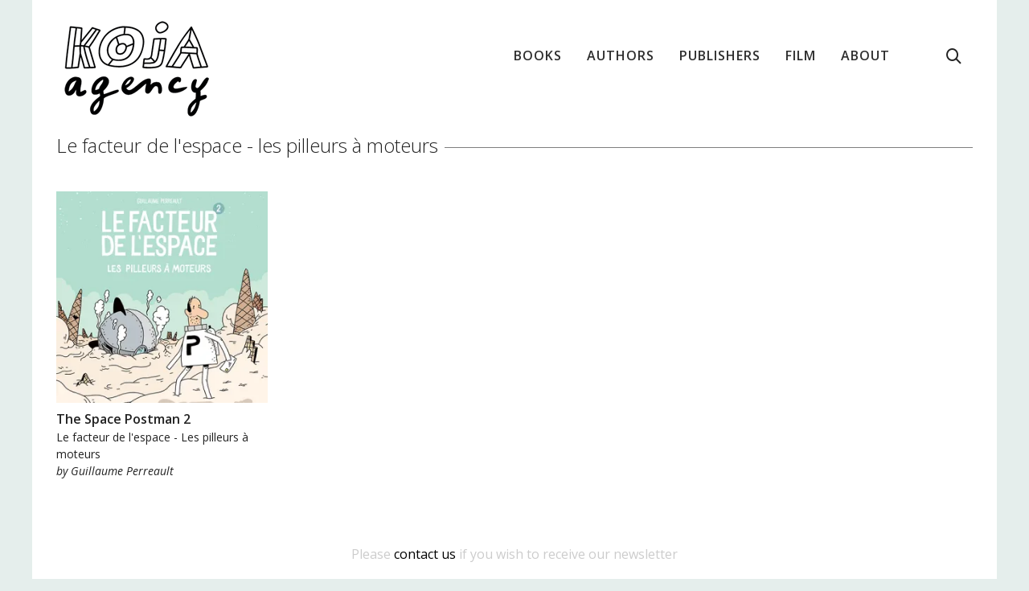

--- FILE ---
content_type: text/html; charset=UTF-8
request_url: https://kojaagency.com/product-tag/le-facteur-de-lespace-les-pilleurs-a-moteurs/
body_size: 23940
content:
<!DOCTYPE html>

<!--// OPEN HTML //-->
<html lang="en-US">

	<!--// OPEN HEAD //-->
	<head>
		
		<!-- Manually set render engine for Internet Explorer, prevent any plugin overrides -->
		<meta http-equiv="X-UA-Compatible" content="IE=EmulateIE10">
		
		
		
            <!--// SITE META //-->
            <meta charset="UTF-8"/>
                        	                <meta name="viewport" content="width=device-width, initial-scale=1.0, maximum-scale=1"/>
            
            <!--// PINGBACK & FAVICON //-->
            <link rel="pingback" href="https://kojaagency.com/xmlrpc.php"/>

        <title>Le facteur de l&#8217;espace &#8211; les pilleurs à moteurs &#8211; Koja Agency</title>
    <script>function spbImageResizer_writeCookie(){the_cookie=document.cookie,the_cookie&&window.devicePixelRatio>=2&&(the_cookie="spb_image_resizer_pixel_ratio="+window.devicePixelRatio+";"+the_cookie,document.cookie=the_cookie)}spbImageResizer_writeCookie();</script>
    <script>function writeCookie(){the_cookie=document.cookie,the_cookie&&window.devicePixelRatio>=2&&(the_cookie="pixel_ratio="+window.devicePixelRatio+";"+the_cookie,document.cookie=the_cookie)}writeCookie();</script>
<meta name='robots' content='max-image-preview:large' />
<script>window._wca = window._wca || [];</script>
<link rel='dns-prefetch' href='//stats.wp.com' />
<link rel='dns-prefetch' href='//fonts.googleapis.com' />
<link rel='preconnect' href='//i0.wp.com' />
<link rel='preconnect' href='//c0.wp.com' />
<link rel="alternate" type="application/rss+xml" title="Koja Agency &raquo; Feed" href="https://kojaagency.com/feed/" />
<link rel="alternate" type="application/rss+xml" title="Koja Agency &raquo; Comments Feed" href="https://kojaagency.com/comments/feed/" />
<link rel="alternate" type="application/rss+xml" title="Koja Agency &raquo; Le facteur de l&#039;espace - les pilleurs à moteurs Tag Feed" href="https://kojaagency.com/product-tag/le-facteur-de-lespace-les-pilleurs-a-moteurs/feed/" />
<style id='wp-img-auto-sizes-contain-inline-css' type='text/css'>
img:is([sizes=auto i],[sizes^="auto," i]){contain-intrinsic-size:3000px 1500px}
/*# sourceURL=wp-img-auto-sizes-contain-inline-css */
</style>
<style id='wp-emoji-styles-inline-css' type='text/css'>

	img.wp-smiley, img.emoji {
		display: inline !important;
		border: none !important;
		box-shadow: none !important;
		height: 1em !important;
		width: 1em !important;
		margin: 0 0.07em !important;
		vertical-align: -0.1em !important;
		background: none !important;
		padding: 0 !important;
	}
/*# sourceURL=wp-emoji-styles-inline-css */
</style>
<style id='wp-block-library-inline-css' type='text/css'>
:root{--wp-block-synced-color:#7a00df;--wp-block-synced-color--rgb:122,0,223;--wp-bound-block-color:var(--wp-block-synced-color);--wp-editor-canvas-background:#ddd;--wp-admin-theme-color:#007cba;--wp-admin-theme-color--rgb:0,124,186;--wp-admin-theme-color-darker-10:#006ba1;--wp-admin-theme-color-darker-10--rgb:0,107,160.5;--wp-admin-theme-color-darker-20:#005a87;--wp-admin-theme-color-darker-20--rgb:0,90,135;--wp-admin-border-width-focus:2px}@media (min-resolution:192dpi){:root{--wp-admin-border-width-focus:1.5px}}.wp-element-button{cursor:pointer}:root .has-very-light-gray-background-color{background-color:#eee}:root .has-very-dark-gray-background-color{background-color:#313131}:root .has-very-light-gray-color{color:#eee}:root .has-very-dark-gray-color{color:#313131}:root .has-vivid-green-cyan-to-vivid-cyan-blue-gradient-background{background:linear-gradient(135deg,#00d084,#0693e3)}:root .has-purple-crush-gradient-background{background:linear-gradient(135deg,#34e2e4,#4721fb 50%,#ab1dfe)}:root .has-hazy-dawn-gradient-background{background:linear-gradient(135deg,#faaca8,#dad0ec)}:root .has-subdued-olive-gradient-background{background:linear-gradient(135deg,#fafae1,#67a671)}:root .has-atomic-cream-gradient-background{background:linear-gradient(135deg,#fdd79a,#004a59)}:root .has-nightshade-gradient-background{background:linear-gradient(135deg,#330968,#31cdcf)}:root .has-midnight-gradient-background{background:linear-gradient(135deg,#020381,#2874fc)}:root{--wp--preset--font-size--normal:16px;--wp--preset--font-size--huge:42px}.has-regular-font-size{font-size:1em}.has-larger-font-size{font-size:2.625em}.has-normal-font-size{font-size:var(--wp--preset--font-size--normal)}.has-huge-font-size{font-size:var(--wp--preset--font-size--huge)}.has-text-align-center{text-align:center}.has-text-align-left{text-align:left}.has-text-align-right{text-align:right}.has-fit-text{white-space:nowrap!important}#end-resizable-editor-section{display:none}.aligncenter{clear:both}.items-justified-left{justify-content:flex-start}.items-justified-center{justify-content:center}.items-justified-right{justify-content:flex-end}.items-justified-space-between{justify-content:space-between}.screen-reader-text{border:0;clip-path:inset(50%);height:1px;margin:-1px;overflow:hidden;padding:0;position:absolute;width:1px;word-wrap:normal!important}.screen-reader-text:focus{background-color:#ddd;clip-path:none;color:#444;display:block;font-size:1em;height:auto;left:5px;line-height:normal;padding:15px 23px 14px;text-decoration:none;top:5px;width:auto;z-index:100000}html :where(.has-border-color){border-style:solid}html :where([style*=border-top-color]){border-top-style:solid}html :where([style*=border-right-color]){border-right-style:solid}html :where([style*=border-bottom-color]){border-bottom-style:solid}html :where([style*=border-left-color]){border-left-style:solid}html :where([style*=border-width]){border-style:solid}html :where([style*=border-top-width]){border-top-style:solid}html :where([style*=border-right-width]){border-right-style:solid}html :where([style*=border-bottom-width]){border-bottom-style:solid}html :where([style*=border-left-width]){border-left-style:solid}html :where(img[class*=wp-image-]){height:auto;max-width:100%}:where(figure){margin:0 0 1em}html :where(.is-position-sticky){--wp-admin--admin-bar--position-offset:var(--wp-admin--admin-bar--height,0px)}@media screen and (max-width:600px){html :where(.is-position-sticky){--wp-admin--admin-bar--position-offset:0px}}

/*# sourceURL=wp-block-library-inline-css */
</style><style id='global-styles-inline-css' type='text/css'>
:root{--wp--preset--aspect-ratio--square: 1;--wp--preset--aspect-ratio--4-3: 4/3;--wp--preset--aspect-ratio--3-4: 3/4;--wp--preset--aspect-ratio--3-2: 3/2;--wp--preset--aspect-ratio--2-3: 2/3;--wp--preset--aspect-ratio--16-9: 16/9;--wp--preset--aspect-ratio--9-16: 9/16;--wp--preset--color--black: #000000;--wp--preset--color--cyan-bluish-gray: #abb8c3;--wp--preset--color--white: #ffffff;--wp--preset--color--pale-pink: #f78da7;--wp--preset--color--vivid-red: #cf2e2e;--wp--preset--color--luminous-vivid-orange: #ff6900;--wp--preset--color--luminous-vivid-amber: #fcb900;--wp--preset--color--light-green-cyan: #7bdcb5;--wp--preset--color--vivid-green-cyan: #00d084;--wp--preset--color--pale-cyan-blue: #8ed1fc;--wp--preset--color--vivid-cyan-blue: #0693e3;--wp--preset--color--vivid-purple: #9b51e0;--wp--preset--gradient--vivid-cyan-blue-to-vivid-purple: linear-gradient(135deg,rgb(6,147,227) 0%,rgb(155,81,224) 100%);--wp--preset--gradient--light-green-cyan-to-vivid-green-cyan: linear-gradient(135deg,rgb(122,220,180) 0%,rgb(0,208,130) 100%);--wp--preset--gradient--luminous-vivid-amber-to-luminous-vivid-orange: linear-gradient(135deg,rgb(252,185,0) 0%,rgb(255,105,0) 100%);--wp--preset--gradient--luminous-vivid-orange-to-vivid-red: linear-gradient(135deg,rgb(255,105,0) 0%,rgb(207,46,46) 100%);--wp--preset--gradient--very-light-gray-to-cyan-bluish-gray: linear-gradient(135deg,rgb(238,238,238) 0%,rgb(169,184,195) 100%);--wp--preset--gradient--cool-to-warm-spectrum: linear-gradient(135deg,rgb(74,234,220) 0%,rgb(151,120,209) 20%,rgb(207,42,186) 40%,rgb(238,44,130) 60%,rgb(251,105,98) 80%,rgb(254,248,76) 100%);--wp--preset--gradient--blush-light-purple: linear-gradient(135deg,rgb(255,206,236) 0%,rgb(152,150,240) 100%);--wp--preset--gradient--blush-bordeaux: linear-gradient(135deg,rgb(254,205,165) 0%,rgb(254,45,45) 50%,rgb(107,0,62) 100%);--wp--preset--gradient--luminous-dusk: linear-gradient(135deg,rgb(255,203,112) 0%,rgb(199,81,192) 50%,rgb(65,88,208) 100%);--wp--preset--gradient--pale-ocean: linear-gradient(135deg,rgb(255,245,203) 0%,rgb(182,227,212) 50%,rgb(51,167,181) 100%);--wp--preset--gradient--electric-grass: linear-gradient(135deg,rgb(202,248,128) 0%,rgb(113,206,126) 100%);--wp--preset--gradient--midnight: linear-gradient(135deg,rgb(2,3,129) 0%,rgb(40,116,252) 100%);--wp--preset--font-size--small: 13px;--wp--preset--font-size--medium: 20px;--wp--preset--font-size--large: 36px;--wp--preset--font-size--x-large: 42px;--wp--preset--spacing--20: 0.44rem;--wp--preset--spacing--30: 0.67rem;--wp--preset--spacing--40: 1rem;--wp--preset--spacing--50: 1.5rem;--wp--preset--spacing--60: 2.25rem;--wp--preset--spacing--70: 3.38rem;--wp--preset--spacing--80: 5.06rem;--wp--preset--shadow--natural: 6px 6px 9px rgba(0, 0, 0, 0.2);--wp--preset--shadow--deep: 12px 12px 50px rgba(0, 0, 0, 0.4);--wp--preset--shadow--sharp: 6px 6px 0px rgba(0, 0, 0, 0.2);--wp--preset--shadow--outlined: 6px 6px 0px -3px rgb(255, 255, 255), 6px 6px rgb(0, 0, 0);--wp--preset--shadow--crisp: 6px 6px 0px rgb(0, 0, 0);}:where(.is-layout-flex){gap: 0.5em;}:where(.is-layout-grid){gap: 0.5em;}body .is-layout-flex{display: flex;}.is-layout-flex{flex-wrap: wrap;align-items: center;}.is-layout-flex > :is(*, div){margin: 0;}body .is-layout-grid{display: grid;}.is-layout-grid > :is(*, div){margin: 0;}:where(.wp-block-columns.is-layout-flex){gap: 2em;}:where(.wp-block-columns.is-layout-grid){gap: 2em;}:where(.wp-block-post-template.is-layout-flex){gap: 1.25em;}:where(.wp-block-post-template.is-layout-grid){gap: 1.25em;}.has-black-color{color: var(--wp--preset--color--black) !important;}.has-cyan-bluish-gray-color{color: var(--wp--preset--color--cyan-bluish-gray) !important;}.has-white-color{color: var(--wp--preset--color--white) !important;}.has-pale-pink-color{color: var(--wp--preset--color--pale-pink) !important;}.has-vivid-red-color{color: var(--wp--preset--color--vivid-red) !important;}.has-luminous-vivid-orange-color{color: var(--wp--preset--color--luminous-vivid-orange) !important;}.has-luminous-vivid-amber-color{color: var(--wp--preset--color--luminous-vivid-amber) !important;}.has-light-green-cyan-color{color: var(--wp--preset--color--light-green-cyan) !important;}.has-vivid-green-cyan-color{color: var(--wp--preset--color--vivid-green-cyan) !important;}.has-pale-cyan-blue-color{color: var(--wp--preset--color--pale-cyan-blue) !important;}.has-vivid-cyan-blue-color{color: var(--wp--preset--color--vivid-cyan-blue) !important;}.has-vivid-purple-color{color: var(--wp--preset--color--vivid-purple) !important;}.has-black-background-color{background-color: var(--wp--preset--color--black) !important;}.has-cyan-bluish-gray-background-color{background-color: var(--wp--preset--color--cyan-bluish-gray) !important;}.has-white-background-color{background-color: var(--wp--preset--color--white) !important;}.has-pale-pink-background-color{background-color: var(--wp--preset--color--pale-pink) !important;}.has-vivid-red-background-color{background-color: var(--wp--preset--color--vivid-red) !important;}.has-luminous-vivid-orange-background-color{background-color: var(--wp--preset--color--luminous-vivid-orange) !important;}.has-luminous-vivid-amber-background-color{background-color: var(--wp--preset--color--luminous-vivid-amber) !important;}.has-light-green-cyan-background-color{background-color: var(--wp--preset--color--light-green-cyan) !important;}.has-vivid-green-cyan-background-color{background-color: var(--wp--preset--color--vivid-green-cyan) !important;}.has-pale-cyan-blue-background-color{background-color: var(--wp--preset--color--pale-cyan-blue) !important;}.has-vivid-cyan-blue-background-color{background-color: var(--wp--preset--color--vivid-cyan-blue) !important;}.has-vivid-purple-background-color{background-color: var(--wp--preset--color--vivid-purple) !important;}.has-black-border-color{border-color: var(--wp--preset--color--black) !important;}.has-cyan-bluish-gray-border-color{border-color: var(--wp--preset--color--cyan-bluish-gray) !important;}.has-white-border-color{border-color: var(--wp--preset--color--white) !important;}.has-pale-pink-border-color{border-color: var(--wp--preset--color--pale-pink) !important;}.has-vivid-red-border-color{border-color: var(--wp--preset--color--vivid-red) !important;}.has-luminous-vivid-orange-border-color{border-color: var(--wp--preset--color--luminous-vivid-orange) !important;}.has-luminous-vivid-amber-border-color{border-color: var(--wp--preset--color--luminous-vivid-amber) !important;}.has-light-green-cyan-border-color{border-color: var(--wp--preset--color--light-green-cyan) !important;}.has-vivid-green-cyan-border-color{border-color: var(--wp--preset--color--vivid-green-cyan) !important;}.has-pale-cyan-blue-border-color{border-color: var(--wp--preset--color--pale-cyan-blue) !important;}.has-vivid-cyan-blue-border-color{border-color: var(--wp--preset--color--vivid-cyan-blue) !important;}.has-vivid-purple-border-color{border-color: var(--wp--preset--color--vivid-purple) !important;}.has-vivid-cyan-blue-to-vivid-purple-gradient-background{background: var(--wp--preset--gradient--vivid-cyan-blue-to-vivid-purple) !important;}.has-light-green-cyan-to-vivid-green-cyan-gradient-background{background: var(--wp--preset--gradient--light-green-cyan-to-vivid-green-cyan) !important;}.has-luminous-vivid-amber-to-luminous-vivid-orange-gradient-background{background: var(--wp--preset--gradient--luminous-vivid-amber-to-luminous-vivid-orange) !important;}.has-luminous-vivid-orange-to-vivid-red-gradient-background{background: var(--wp--preset--gradient--luminous-vivid-orange-to-vivid-red) !important;}.has-very-light-gray-to-cyan-bluish-gray-gradient-background{background: var(--wp--preset--gradient--very-light-gray-to-cyan-bluish-gray) !important;}.has-cool-to-warm-spectrum-gradient-background{background: var(--wp--preset--gradient--cool-to-warm-spectrum) !important;}.has-blush-light-purple-gradient-background{background: var(--wp--preset--gradient--blush-light-purple) !important;}.has-blush-bordeaux-gradient-background{background: var(--wp--preset--gradient--blush-bordeaux) !important;}.has-luminous-dusk-gradient-background{background: var(--wp--preset--gradient--luminous-dusk) !important;}.has-pale-ocean-gradient-background{background: var(--wp--preset--gradient--pale-ocean) !important;}.has-electric-grass-gradient-background{background: var(--wp--preset--gradient--electric-grass) !important;}.has-midnight-gradient-background{background: var(--wp--preset--gradient--midnight) !important;}.has-small-font-size{font-size: var(--wp--preset--font-size--small) !important;}.has-medium-font-size{font-size: var(--wp--preset--font-size--medium) !important;}.has-large-font-size{font-size: var(--wp--preset--font-size--large) !important;}.has-x-large-font-size{font-size: var(--wp--preset--font-size--x-large) !important;}
/*# sourceURL=global-styles-inline-css */
</style>

<style id='classic-theme-styles-inline-css' type='text/css'>
/*! This file is auto-generated */
.wp-block-button__link{color:#fff;background-color:#32373c;border-radius:9999px;box-shadow:none;text-decoration:none;padding:calc(.667em + 2px) calc(1.333em + 2px);font-size:1.125em}.wp-block-file__button{background:#32373c;color:#fff;text-decoration:none}
/*# sourceURL=/wp-includes/css/classic-themes.min.css */
</style>
<link rel='stylesheet' id='spb-frontend-css' href='https://kojaagency.com/wp-content/plugins/swift-framework/includes/page-builder/frontend-assets/css/spb-styles.css' type='text/css' media='all' />
<link rel='stylesheet' id='swift-slider-min-css' href='https://kojaagency.com/wp-content/plugins/swift-framework/includes/swift-slider/assets/css/swift-slider.min.css' type='text/css' media='all' />
<link rel='stylesheet' id='woocommerce-layout-css' href='https://c0.wp.com/p/woocommerce/10.4.3/assets/css/woocommerce-layout.css' type='text/css' media='all' />
<style id='woocommerce-layout-inline-css' type='text/css'>

	.infinite-scroll .woocommerce-pagination {
		display: none;
	}
/*# sourceURL=woocommerce-layout-inline-css */
</style>
<link rel='stylesheet' id='woocommerce-smallscreen-css' href='https://c0.wp.com/p/woocommerce/10.4.3/assets/css/woocommerce-smallscreen.css' type='text/css' media='only screen and (max-width: 768px)' />
<link rel='stylesheet' id='woocommerce-general-css' href='https://c0.wp.com/p/woocommerce/10.4.3/assets/css/woocommerce.css' type='text/css' media='all' />
<style id='woocommerce-inline-inline-css' type='text/css'>
.woocommerce form .form-row .required { visibility: visible; }
/*# sourceURL=woocommerce-inline-inline-css */
</style>
<link rel='stylesheet' id='atelier-parent-style-css' href='https://kojaagency.com/wp-content/themes/atelier/style.css?ver=6.9' type='text/css' media='all' />
<link rel='stylesheet' id='bootstrap-css' href='https://kojaagency.com/wp-content/themes/atelier/css/bootstrap.min.css?ver=3.3.5' type='text/css' media='all' />
<link rel='stylesheet' id='font-awesome-v5-css' href='https://kojaagency.com/wp-content/themes/atelier/css/font-awesome.min.css?ver=5.10.1' type='text/css' media='all' />
<link rel='stylesheet' id='font-awesome-v4shims-css' href='https://kojaagency.com/wp-content/themes/atelier/css/v4-shims.min.css' type='text/css' media='all' />
<link rel='stylesheet' id='sf-main-css' href='https://kojaagency.com/wp-content/themes/atelier/css/main.css' type='text/css' media='all' />
<link rel='stylesheet' id='sf-woocommerce-css' href='https://kojaagency.com/wp-content/themes/atelier/css/sf-woocommerce.css' type='text/css' media='all' />
<link rel='stylesheet' id='sf-responsive-css' href='https://kojaagency.com/wp-content/themes/atelier/css/responsive.css' type='text/css' media='all' />
<link rel='stylesheet' id='atelier-style-css' href='https://kojaagency.com/wp-content/themes/atelier-child/style.css' type='text/css' media='all' />
<link rel='stylesheet' id='redux-google-fonts-sf_atelier_options-css' href='https://fonts.googleapis.com/css?family=Raleway%3A100%2C200%2C300%2C400%2C500%2C600%2C700%2C800%2C900%2C100italic%2C200italic%2C300italic%2C400italic%2C500italic%2C600italic%2C700italic%2C800italic%2C900italic%7COpen+Sans%3A300%2C400%2C600%2C700%2C800%2C300italic%2C400italic%2C600italic%2C700italic%2C800italic&#038;subset=latin&#038;ver=1576099171' type='text/css' media='all' />
<script type="text/javascript" src="https://c0.wp.com/c/6.9/wp-includes/js/jquery/jquery.min.js" id="jquery-core-js"></script>
<script type="text/javascript" src="https://c0.wp.com/c/6.9/wp-includes/js/jquery/jquery-migrate.min.js" id="jquery-migrate-js"></script>
<script type="text/javascript" src="https://kojaagency.com/wp-content/plugins/swift-framework/public/js/lib/imagesloaded.pkgd.min.js" id="imagesLoaded-js"></script>
<script type="text/javascript" src="https://kojaagency.com/wp-content/plugins/swift-framework/public/js/lib/jquery.viewports.min.js" id="jquery-viewports-js"></script>
<script type="text/javascript" src="https://c0.wp.com/p/woocommerce/10.4.3/assets/js/jquery-blockui/jquery.blockUI.min.js" id="wc-jquery-blockui-js" defer="defer" data-wp-strategy="defer"></script>
<script type="text/javascript" id="wc-add-to-cart-js-extra">
/* <![CDATA[ */
var wc_add_to_cart_params = {"ajax_url":"/wp-admin/admin-ajax.php","wc_ajax_url":"/?wc-ajax=%%endpoint%%","i18n_view_cart":"View cart","cart_url":"https://kojaagency.com/cart/","is_cart":"","cart_redirect_after_add":"no"};
//# sourceURL=wc-add-to-cart-js-extra
/* ]]> */
</script>
<script type="text/javascript" src="https://c0.wp.com/p/woocommerce/10.4.3/assets/js/frontend/add-to-cart.min.js" id="wc-add-to-cart-js" defer="defer" data-wp-strategy="defer"></script>
<script type="text/javascript" src="https://c0.wp.com/p/woocommerce/10.4.3/assets/js/js-cookie/js.cookie.min.js" id="wc-js-cookie-js" defer="defer" data-wp-strategy="defer"></script>
<script type="text/javascript" id="woocommerce-js-extra">
/* <![CDATA[ */
var woocommerce_params = {"ajax_url":"/wp-admin/admin-ajax.php","wc_ajax_url":"/?wc-ajax=%%endpoint%%","i18n_password_show":"Show password","i18n_password_hide":"Hide password"};
//# sourceURL=woocommerce-js-extra
/* ]]> */
</script>
<script type="text/javascript" src="https://c0.wp.com/p/woocommerce/10.4.3/assets/js/frontend/woocommerce.min.js" id="woocommerce-js" defer="defer" data-wp-strategy="defer"></script>
<script type="text/javascript" src="https://stats.wp.com/s-202604.js" id="woocommerce-analytics-js" defer="defer" data-wp-strategy="defer"></script>
<link rel="https://api.w.org/" href="https://kojaagency.com/wp-json/" /><link rel="alternate" title="JSON" type="application/json" href="https://kojaagency.com/wp-json/wp/v2/product_tag/676" /><link rel="EditURI" type="application/rsd+xml" title="RSD" href="https://kojaagency.com/xmlrpc.php?rsd" />
<meta name="generator" content="WordPress 6.9" />
<meta name="generator" content="WooCommerce 10.4.3" />
			<script type="text/javascript">
			var ajaxurl = 'https://kojaagency.com/wp-admin/admin-ajax.php';
			</script>
				<style>img#wpstats{display:none}</style>
			<noscript><style>.woocommerce-product-gallery{ opacity: 1 !important; }</style></noscript>
	<style type="text/css">
@font-face {
						font-family: 'si-shop-two';
						src:url('https://kojaagency.com/wp-content/themes/atelier/css/font/si-shop-two.eot?-7oeevn');
						src:url('https://kojaagency.com/wp-content/themes/atelier/css/font/si-shop-two.eot?#iefix-7oeevn') format('embedded-opentype'),
							url('https://kojaagency.com/wp-content/themes/atelier/css/font/si-shop-two.woff?-7oeevn') format('woff'),
							url('https://kojaagency.com/wp-content/themes/atelier/css/font/si-shop-two.ttf?-7oeevn') format('truetype'),
							url('https://kojaagency.com/wp-content/themes/atelier/css/font/si-shop-two.svg?-7oeevn#atelier') format('svg');
						font-weight: normal;
						font-style: normal;
					}
					.sf-icon-cart, .sf-icon-add-to-cart, .sf-icon-variable-options, .sf-icon-soldout {
						font-family: 'si-shop-two'!important;
					}
					.sf-icon-cart:before {
						content: '\e600';
					}
					.sf-icon-add-to-cart:before {
						content: '\e601';
					}
					.sf-icon-variable-options:before {
						content: '\e602';
					}
					.sf-icon-soldout:before {
						content: '\e603';
					}
					#mobile-menu ul li.shopping-bag-item > a span.num-items {
						right: 24px;
						margin-top: -9px;
					}
					.wishlist-item > a > i {
						vertical-align: -6px!important;
					}
					::selection, ::-moz-selection {background-color: #c28632; color: #fff;}.accent-bg, .funded-bar .bar {background-color:#c28632;}.accent {color:#c28632;}span.highlighted, span.dropcap4, .loved-item:hover .loved-count, .flickr-widget li, .portfolio-grid li, figcaption .product-added, .woocommerce .widget_layered_nav ul li.chosen small.count, .woocommerce .widget_layered_nav_filters ul li a, .sticky-post-icon, .fw-video-close:hover {background-color: #c28632!important; color: #dbdbdb!important;}a:hover, a:focus, #sidebar a:hover, .pagination-wrap a:hover, .carousel-nav a:hover, .portfolio-pagination div:hover > i, #footer a:hover, .beam-me-up a:hover span, .portfolio-item .portfolio-item-permalink, .read-more-link, .blog-item .read-more, .blog-item-details a:hover, .author-link, span.dropcap2, .spb_divider.go_to_top a, .item-link:hover, #header-translation p a, #breadcrumbs a:hover, .ui-widget-content a:hover, .yith-wcwl-add-button a:hover, #product-img-slider li a.zoom:hover, .woocommerce .star-rating span, #jckqv .woocommerce-product-rating .star-rating span:before, .article-body-wrap .share-links a:hover, ul.member-contact li a:hover, .bag-product a.remove:hover, .bag-product-title a:hover, #back-to-top:hover,  ul.member-contact li a:hover, .fw-video-link-image:hover i, .ajax-search-results .all-results:hover, .search-result h5 a:hover .ui-state-default a:hover, .fw-video-link-icon:hover {color: #c28632;}.carousel-wrap > a:hover,  .woocommerce p.stars a.active:after,  .woocommerce p.stars a:hover:after {color: #c28632!important;}.read-more i:before, .read-more em:before {color: #c28632;}textarea:focus, input:focus, input[type="text"]:focus, input[type="email"]:focus, textarea:focus, .bypostauthor .comment-wrap .comment-avatar,.search-form input:focus, .wpcf7 input:focus, .wpcf7 textarea:focus, .ginput_container input:focus, .ginput_container textarea:focus, .mymail-form input:focus, .mymail-form textarea:focus, input[type="tel"]:focus, input[type="number"]:focus {border-color: #c28632!important;}nav .menu ul li:first-child:after,.navigation a:hover > .nav-text, .returning-customer a:hover {border-bottom-color: #c28632;}nav .menu ul ul li:first-child:after {border-right-color: #c28632;}.spb_impact_text .spb_call_text {border-left-color: #c28632;}.spb_impact_text .spb_button span {color: #fff;}a[rel="tooltip"], ul.member-contact li a, a.text-link, .tags-wrap .tags a, .logged-in-as a, .comment-meta-actions .edit-link, .comment-meta-actions .comment-reply, .read-more {border-color: #23433b;}.super-search-go {border-color: #c28632!important;}.super-search-go:hover {background: #c28632!important;border-color: #c28632!important;}.owl-pagination .owl-page span {background-color: #ffffff;}.owl-pagination .owl-page::after {background-color: #c28632;}.owl-pagination .owl-page:hover span, .owl-pagination .owl-page.active a {background-color: #222222;}body.header-below-slider .home-slider-wrap #slider-continue:hover {border-color: #c28632;}body.header-below-slider .home-slider-wrap #slider-continue:hover i {color: #c28632;}#one-page-nav li a:hover > i {background: #c28632;}#one-page-nav li.selected a:hover > i {border-color: #c28632;}#one-page-nav li .hover-caption {background: #c28632; color: #dbdbdb;}#one-page-nav li .hover-caption:after {border-left-color: #c28632;}.love-it:hover > svg .stroke {stroke: #c28632!important;}.love-it:hover > svg .fill {fill: #c28632!important;}.side-details .love-it > svg .stroke {stroke: #ffffff;}.side-details .love-it > svg .fill {fill: #ffffff;}.side-details .comments-wrapper > svg .stroke {stroke: #ffffff;}.side-details .comments-wrapper > svg .fill {fill: #ffffff;}.comments-wrapper a:hover > svg .stroke {stroke: #c28632!important;}.comments-wrapper a:hover span, .love-it:hover span.love-count {color: #c28632!important;}.circle-bar .spinner > div {border-top-color: #c28632;border-right-color: #c28632;}#sf-home-preloader, #site-loading {background-color: #FFFFFF;}.loading-bar-transition .pace .pace-progress {background-color: #c28632;}.spinner .circle-bar {border-left-color:#ffffff;border-bottom-color:#ffffff;border-right-color:#c28632;border-top-color:#c28632;}.orbit-bars .spinner > div:before {border-top-color:#c28632;border-bottom-color:#c28632;}.orbit-bars .spinner > div:after {background-color: #ffffff;}body, .layout-fullwidth #container {background-color: #e5eeec;}#main-container, .tm-toggle-button-wrap a {background-color: #FFFFFF;}.tabbed-heading-wrap .heading-text {background-color: #FFFFFF;}.single-product.page-heading-fancy .product-main {background-color: #FFFFFF;}.spb-row-container[data-top-style="slant-ltr"]:before, .spb-row-container[data-top-style="slant-rtl"]:before, .spb-row-container[data-bottom-style="slant-ltr"]:after, .spb-row-container[data-bottom-style="slant-rtr"]:after {background-color: #FFFFFF;}a, .ui-widget-content a, #respond .form-submit input[type=submit] {color: #23433b;}a:hover, a:focus {color: #c28632;}ul.bar-styling li:not(.selected) > a:hover, ul.bar-styling li > .comments-likes:hover {color: #dbdbdb;background: #c28632;border-color: #c28632;}ul.bar-styling li > .comments-likes:hover * {color: #dbdbdb!important;}ul.bar-styling li > a, ul.bar-styling li > div, ul.page-numbers li > a, ul.page-numbers li > span, .curved-bar-styling, ul.bar-styling li > form input, .spb_directory_filter_below {border-color: #ffffff;}ul.bar-styling li > a, ul.bar-styling li > span, ul.bar-styling li > div, ul.bar-styling li > form input {background-color: #FFFFFF;}.pagination-wrap {border-color: #ffffff;}.pagination-wrap ul li a {border-color: transparent;}ul.page-numbers li > a:hover, ul.page-numbers li > span.current, .pagination-wrap ul li > a:hover, .pagination-wrap ul li span.current {border-color: #ffffff!important;color: #222222!important;}input[type="text"], input[type="email"], input[type="password"], textarea, select, .wpcf7 input[type="text"], .wpcf7 input[type="email"], .wpcf7 textarea, .wpcf7 select, .ginput_container input[type="text"], .ginput_container input[type="email"], .ginput_container textarea, .ginput_container select, .mymail-form input[type="text"], .mymail-form input[type="email"], .mymail-form textarea, .mymail-form select, input[type="date"], input[type="tel"], input.input-text, input[type="number"], .select2-container .select2-choice {border-color: #ffffff;background-color: #ffffff;color:#222222;}.select2-container .select2-choice>.select2-chosen {color:#222222!important;}::-webkit-input-placeholder {color:#222222!important;}:-moz-placeholder {color:#222222!important;}::-moz-placeholder {color:#222222!important;}:-ms-input-placeholder {color:#222222!important;}input[type=submit], button[type=submit], input[type="file"], select, .wpcf7 input.wpcf7-submit[type=submit] {border-color: #ffffff;color: #222222;}input[type=submit]:hover, button[type=submit]:hover, .wpcf7 input.wpcf7-submit[type=submit]:hover, .gform_wrapper input[type=submit]:hover, .mymail-form input[type=submit]:hover {background: #222222;border-color: #222222; color: #d8d8d8;}.modal-header {background: #ffffff;}.modal-content {background: #FFFFFF;}.modal-header h3, .modal-header .close {color: #222222;}.modal-header .close:hover {color: #c28632;}.recent-post .post-details, .portfolio-item h5.portfolio-subtitle, .search-item-content time, .search-item-content span, .portfolio-details-wrap .date {color: #222222;}ul.bar-styling li.facebook > a:hover {color: #fff!important;background: #3b5998;border-color: #3b5998;}ul.bar-styling li.twitter > a:hover {color: #fff!important;background: #4099FF;border-color: #4099FF;}ul.bar-styling li.google-plus > a:hover {color: #fff!important;background: #d34836;border-color: #d34836;}ul.bar-styling li.pinterest > a:hover {color: #fff!important;background: #cb2027;border-color: #cb2027;}#top-bar {background: #ffffff; border-bottom-color: #e3e3e3;}#top-bar .tb-text {color: #222222;}#top-bar .tb-text > a, #top-bar nav .menu > li > a {color: #666666;}#top-bar .menu li {border-left-color: #e3e3e3; border-right-color: #e3e3e3;}#top-bar .menu > li > a, #top-bar .menu > li.parent:after {color: #666666;}#top-bar .menu > li:hover > a, #top-bar a:hover {color: #c28632!important;}.header-wrap #header, .header-standard-overlay #header, .vertical-header .header-wrap #header-section, #header-section .is-sticky #header.sticky-header {background-color:#ffffff;}.fs-search-open .header-wrap #header, .fs-search-open .header-standard-overlay #header, .fs-search-open .vertical-header .header-wrap #header-section, .fs-search-open #header-section .is-sticky #header.sticky-header {background-color: #7eced4;}.fs-supersearch-open .header-wrap #header, .fs-supersearch-open .header-standard-overlay #header, .fs-supersearch-open .vertical-header .header-wrap #header-section, .fs-supersearch-open #header-section .is-sticky #header.sticky-header {background-color: #7eced4;}.overlay-menu-open .header-wrap #header, .overlay-menu-open .header-standard-overlay #header, .overlay-menu-open .vertical-header .header-wrap #header-section, .overlay-menu-open #header-section .is-sticky #header.sticky-header {background-color: #7eced4;}#sf-header-banner {background-color:#fff; border-bottom: 2px solid#e3e3e3;}#sf-header-banner {color:#222;}#sf-header-banner a {color:#333;}#sf-header-banner a:hover {color:#c28632;}.header-left, .header-right, .vertical-menu-bottom .copyright {color: #222;}.header-left a, .header-right a, .vertical-menu-bottom .copyright a, #header .header-left ul.menu > li > a.header-search-link-alt, #header .header-right ul.menu > li > a.header-search-link, #header .header-right ul.menu > li > a.header-search-link-alt {color: #222;}.header-left a:hover, .header-right a:hover, .vertical-menu-bottom .copyright a:hover {color: #c28632;}#header .header-left ul.menu > li:hover > a.header-search-link-alt, #header .header-right ul.menu > li:hover > a.header-search-link-alt {color: #c28632!important;}#header-search a:hover, .super-search-close:hover {color: #c28632;}.sf-super-search {background-color: #222222;}.sf-super-search .search-options .ss-dropdown ul {background-color: #c28632;}.sf-super-search .search-options .ss-dropdown ul li a {color: #dbdbdb;}.sf-super-search .search-options .ss-dropdown ul li a:hover {color: #222222;}.sf-super-search .search-options .ss-dropdown > span, .sf-super-search .search-options input {color: #c28632; border-bottom-color: #c28632;}.sf-super-search .search-options .ss-dropdown ul li .fa-check {color: #222222;}.sf-super-search-go:hover, .sf-super-search-close:hover { background-color: #c28632; border-color: #c28632; color: #dbdbdb;}.header-languages .current-language {color: #000000;}#header-section #main-nav {border-top-color: #f0f0f0;}.ajax-search-wrap {background-color:#fff}.ajax-search-wrap, .ajax-search-results, .search-result-pt .search-result, .vertical-header .ajax-search-results {border-color: #f0f0f0;}.page-content {border-bottom-color: #ffffff;}.ajax-search-wrap input[type="text"], .search-result-pt h6, .no-search-results h6, .search-result h5 a, .no-search-results p {color: #2d2d2d;}.header-wrap, #header-section .is-sticky .sticky-header, #header-section.header-5 #header, #header .header-right .aux-item, #header .header-left .aux-item {border-color: transparent!important;}.header-left .aux-item, .header-right .aux-item {padding-left: 10px;padding-right: 10px;}.aux-item .std-menu.cart-wishlist {margin-left: 0; margin-right: 0;}#header .aux-item .std-menu li.shopping-bag-item > a {padding-left: 0;}.header-left .aux-item, .header-right .aux-item {border-color: #f7f7f7!important;}#contact-slideout {background: #FFFFFF;}#mobile-top-text, #mobile-header {background-color: #ffffff;border-bottom-color:#f7f7f7;}#mobile-top-text, #mobile-logo h1 {color: #222;}#mobile-top-text a, #mobile-header a {color: #222;}#mobile-header a {color: #222;}#mobile-header a.mobile-menu-link span.menu-bars, #mobile-header a.mobile-menu-link span.menu-bars:before, #mobile-header a.mobile-menu-link span.menu-bars:after {background-color: #222;}#mobile-header a.mobile-menu-link:hover span.menu-bars, #mobile-header a.mobile-menu-link:hover span.menu-bars:before, #mobile-header a.mobile-menu-link:hover span.menu-bars:after {background-color: #c28632;}#mobile-menu-wrap, #mobile-cart-wrap {background-color: #222;color: #e4e4e4;}.mobile-search-form input[type="text"] {color: #e4e4e4;border-bottom-color: #444;}.mobile-search-form ::-webkit-input-placeholder {color: #e4e4e4!important;}.mobile-search-form :-moz-placeholder {color: #e4e4e4!important;}.mobile-search-form ::-moz-placeholder {color: #e4e4e4!important;}.mobile-search-form :-ms-input-placeholder {color: #e4e4e4!important;}#mobile-menu-wrap a, #mobile-cart-wrap a:not(.sf-button), #mobile-menu-wrap .shopping-bag-item a > span.num-items {color: #fff;}#mobile-menu-wrap .bag-buttons a.sf-button.bag-button {color: #fff!important;}.shop-icon-fill #mobile-menu-wrap .shopping-bag-item a > span.num-items {color: #222!important;}#mobile-menu-wrap a:hover, #mobile-cart-wrap a:not(.sf-button):hover,  #mobile-menu ul li:hover > a {color: #c28632!important;}#mobile-menu-wrap .bag-buttons a.wishlist-button {color: #fff!important;}#mobile-menu ul li.parent > a:after {color: #e4e4e4;}#mobile-cart-wrap .shopping-bag-item > a.cart-contents, #mobile-cart-wrap .bag-product, #mobile-cart-wrap .bag-empty {border-bottom-color: #444;}#mobile-menu ul li, .mobile-cart-menu li, .mobile-cart-menu .bag-header, .mobile-cart-menu .bag-product, .mobile-cart-menu .bag-empty {border-color: #444;}a.mobile-menu-link span, a.mobile-menu-link span:before, a.mobile-menu-link span:after {background: #fff;}a.mobile-menu-link:hover span, a.mobile-menu-link:hover span:before, a.mobile-menu-link:hover span:after {background: #c28632;}#mobile-cart-wrap .bag-buttons > a.bag-button {color: #fff!important;border-color: #fff;}#mobile-cart-wrap .bag-product a.remove {color: #fff!important;}#mobile-cart-wrap .bag-product a.remove:hover {color: #c28632!important;}#logo.has-img, .header-left, .header-right {height:119px;}#mobile-logo {max-height:119px;}#mobile-logo.has-img img {max-height:119px;}.full-center #logo.has-img a > img {max-height: 139px;width: auto;}.header-left, .header-right {line-height:119px;}.minimal-checkout-return a {height:119px;line-height:119px;padding: 0;}.browser-ie #logo {width:180px;}#logo.has-img a > img {padding: 10px 0;}.header-2 #logo.has-img img {max-height:119px;}.full-header-stick #header, .full-header-stick #logo, .full-header-stick .header-left, .full-header-stick .header-right {height:139px;line-height:139px;}.full-center #main-navigation ul.menu > li > a, .full-center .header-right ul.menu > li > a, .full-center nav.float-alt-menu ul.menu > li > a, .full-center .header-right div.text, .full-center #header .aux-item ul.social-icons li {height:139px;line-height:139px;}.full-center #header, .full-center .float-menu, .header-split .float-menu {height:139px;}.full-center nav li.menu-item.sf-mega-menu > ul.sub-menu, .full-center .ajax-search-wrap {top:139px!important;}.browser-ff #logo a {height:139px;}.full-center #logo {max-height:139px;}.header-6 .header-left, .header-6 .header-right, .header-6 #logo.has-img {height:139px;line-height:139px;}.header-6 #logo.has-img a > img {padding: 0;}#logo.has-img a {height:139px;}#logo.has-img a > img {padding: 0 10px;}.full-center.resized-header #main-navigation ul.menu > li > a, .full-center.resized-header .header-right ul.menu > li > a, .full-center.resized-header nav.float-alt-menu ul.menu > li > a, .full-center.resized-header .header-right div.text, .full-header-stick.resized-header #header, .full-header-stick.resized-header #logo, .full-header-stick.resized-header .header-left, .full-header-stick.resized-header .header-right, .full-center.resized-header  #header .aux-item ul.social-icons li {height:129px;line-height:129px;}.full-center.resized-header #logo, .full-center.resized-header #logo.no-img a {height:129px;}.full-center.resized-header #header, .full-center.resized-header .float-menu, .header-split.resized-header .float-menu {height:129px;}.full-center.resized-header nav ul.menu > li.menu-item > ul.sub-menu, .full-center.resized-header nav li.menu-item.sf-mega-menu > ul.sub-menu, .full-center.resized-header nav li.menu-item.sf-mega-menu-alt > ul.sub-menu, .full-center.resized-header .ajax-search-wrap {top:129px!important;}.browser-ff .resized-header #logo a {height:129px;}.resized-header #logo.has-img a {height:129px;}.full-center.resized-header nav.float-alt-menu ul.menu > li > ul.sub-menu {top:129px!important;}#main-nav, .header-wrap[class*="page-header-naked"] #header-section .is-sticky #main-nav, .header-wrap #header-section .is-sticky #header.sticky-header, .header-wrap #header-section.header-5 #header, .header-wrap[class*="page-header-naked"] #header .is-sticky .sticky-header, .header-wrap[class*="page-header-naked"] #header-section.header-5 #header .is-sticky .sticky-header {background-color: #fff;}#main-nav {border-color: #f0f0f0;border-top-style: dotted;}.show-menu {background-color: #222222;color: #d8d8d8;}nav .menu > li:before {background: #07c1b6;}nav .menu .sub-menu .parent > a:after {border-left-color: #07c1b6;}nav .menu ul.sub-menu, li.menu-item.sf-mega-menu > ul.sub-menu > div {background-color: #f2f2f2;}nav .menu ul.sub-menu li {border-top-color: #f0f0f0;border-top-style: dotted;}li.menu-item.sf-mega-menu > ul.sub-menu > li {border-top-color: #f0f0f0;border-top-style: dotted;}li.menu-item.sf-mega-menu > ul.sub-menu > li {border-left-color: #f0f0f0;border-left-style: dotted;}nav .menu > li.menu-item > a, nav.std-menu .menu > li > a {color: #2d2d2d;}#main-nav ul.menu > li, #main-nav ul.menu > li:first-child, #main-nav ul.menu > li:first-child, .full-center nav#main-navigation ul.menu > li, .full-center nav#main-navigation ul.menu > li:first-child, .full-center #header nav.float-alt-menu ul.menu > li {border-color: #f0f0f0;}nav ul.menu > li.menu-item.sf-menu-item-btn > a {border-color: #2d2d2d;background-color: #2d2d2d;color: #c28632;}nav ul.menu > li.menu-item.sf-menu-item-btn:hover > a {border-color: #c28632; background-color: #c28632; color: #dbdbdb!important;}#main-nav ul.menu > li, .full-center nav#main-navigation ul.menu > li, .full-center nav.float-alt-menu ul.menu > li, .full-center #header nav.float-alt-menu ul.menu > li {border-width: 0!important;}.full-center nav#main-navigation ul.menu > li:first-child {border-width: 0;margin-left: -15px;}#main-nav .menu-right {right: -5px;}nav .menu > li.menu-item:hover > a, nav.std-menu .menu > li:hover > a {color: #c28632!important;}nav .menu > li.current-menu-ancestor > a, nav .menu > li.current-menu-item > a, nav .menu > li.current-scroll-item > a, #mobile-menu .menu ul li.current-menu-item > a {color: #c28632;}.shopping-bag-item a > span.num-items {border-color: #222;}.shop-icon-fill .shopping-bag-item > a > i {color: inherit;}.shop-icon-fill .shopping-bag-item a > span.num-items, .shop-icon-fill .shopping-bag-item:hover a > span.num-items {color: #ffffff!important;}.shop-icon-fill .shopping-bag-item:hover > a > i {color: inherit;}.header-left ul.sub-menu > li > a:hover, .header-right ul.sub-menu > li > a:hover {color: #c28632;}.shopping-bag-item a > span.num-items:after {border-color: #c28632;}.shopping-bag-item:hover a > span.num-items {border-color: #c28632!important; color: #c28632!important;}.shopping-bag-item:hover a > span.num-items:after {border-color: #c28632!important;}.page-header-naked-light .sticky-wrapper:not(.is-sticky) .shopping-bag-item:hover a > span.num-items, .page-header-naked-dark .sticky-wrapper:not(.is-sticky) .shopping-bag-item:hover a > span.num-items {color: #ffffff}.page-header-naked-light .sticky-wrapper:not(.is-sticky) .shopping-bag-item:hover a > span.num-items:after, .page-header-naked-dark .sticky-wrapper:not(.is-sticky) .shopping-bag-item:hover a > span.num-items:after {border-color: #c28632;}nav .menu ul.sub-menu li.menu-item > a, nav .menu ul.sub-menu li > span, nav.std-menu ul.sub-menu {color: #666666;}.bag-buttons a.bag-button, .bag-buttons a.wishlist-button {color: #666666!important;}.bag-product a.remove, .woocommerce .bag-product a.remove {color: #666666!important;}.bag-product a.remove:hover, .woocommerce .bag-product a.remove:hover {color: #c28632!important;}nav .menu ul.sub-menu li.menu-item:hover > a, .bag-product a.remove:hover {color: #fcdccd!important;}nav .menu li.parent > a:after, nav .menu li.parent > a:after:hover, .ajax-search-wrap:after {color: #2d2d2d;}nav .menu ul.sub-menu li.current-menu-ancestor > a, nav .menu ul.sub-menu li.current-menu-item > a {color: #000000!important;}#main-nav .header-right ul.menu > li, .wishlist-item {border-left-color: #f0f0f0;}.bag-header, .bag-product, .bag-empty, .wishlist-empty {border-color: #f0f0f0;}.bag-buttons a.checkout-button, .bag-buttons a.create-account-button, .woocommerce input.button.alt, .woocommerce .alt-button, .woocommerce button.button.alt {background: #c28632; color: #dbdbdb;}.woocommerce .button.update-cart-button:hover {background: #c28632; color: #dbdbdb;}.woocommerce input.button.alt:hover, .woocommerce .alt-button:hover, .woocommerce button.button.alt:hover {background: #c28632; color: #dbdbdb;}.shopping-bag:before, nav .menu ul.sub-menu li:first-child:before {border-bottom-color: #07c1b6;}.page-header-naked-light .sticky-wrapper:not(.is-sticky) a.menu-bars-link:hover span, .page-header-naked-light .sticky-wrapper:not(.is-sticky) a.menu-bars-link:hover span:before, .page-header-naked-light .sticky-wrapper:not(.is-sticky) a.menu-bars-link:hover span:after, .page-header-naked-dark .sticky-wrapper:not(.is-sticky) a.menu-bars-link:hover span, .page-header-naked-dark .sticky-wrapper:not(.is-sticky) a.menu-bars-link:hover span:before, .page-header-naked-dark .sticky-wrapper:not(.is-sticky) a.menu-bars-link:hover span:after {background: #c28632;}a.menu-bars-link span, a.menu-bars-link span:before, a.menu-bars-link span:after {background: #222;}a.menu-bars-link:hover span, a.menu-bars-link:hover span:before, a.menu-bars-link:hover span:after {background: #c28632;}.overlay-menu-open .header-wrap {background-color: #ffffff;}.overlay-menu-open .header-wrap #header {background-color: transparent!important;}.overlay-menu-open #logo h1, .overlay-menu-open .header-left, .overlay-menu-open .header-right, .overlay-menu-open .header-left a, .overlay-menu-open .header-right a {color: #ffffff!important;}#overlay-menu nav li.menu-item > a, .overlay-menu-open a.menu-bars-link, #overlay-menu .fs-overlay-close {color: #ffffff;}.overlay-menu-open a.menu-bars-link span:before, .overlay-menu-open a.menu-bars-link span:after {background: #ffffff!important;}.fs-supersearch-open .fs-supersearch-link, .fs-search-open .fs-header-search-link {color: #ffffff!important;}#overlay-menu {background-color: #7eced4;}#overlay-menu, #fullscreen-search, #fullscreen-supersearch {background-color: rgba(126,206,212, 0.95);}#overlay-menu nav li:hover > a {color: #7eced4!important;}#fullscreen-supersearch .sf-super-search {color: #666666!important;}#fullscreen-supersearch .sf-super-search .search-options .ss-dropdown > span, #fullscreen-supersearch .sf-super-search .search-options input {color: #ffffff!important;}#fullscreen-supersearch .sf-super-search .search-options .ss-dropdown > span:hover, #fullscreen-supersearch .sf-super-search .search-options input:hover {color: #7eced4!important;}#fullscreen-supersearch .sf-super-search .search-go a.sf-button {background-color: #c28632!important;}#fullscreen-supersearch .sf-super-search .search-go a.sf-button:hover {background-color: #222222!important;border-color: #222222!important;color: #d8d8d8!important;}#fullscreen-search .fs-overlay-close, #fullscreen-search .search-wrap .title, .fs-search-bar, .fs-search-bar input#fs-search-input, #fullscreen-search .search-result-pt h3 {color: #666666;}#fullscreen-search ::-webkit-input-placeholder {color: #666666!important;}#fullscreen-search :-moz-placeholder {color: #666666!important;}#fullscreen-search ::-moz-placeholder {color: #666666!important;}#fullscreen-search :-ms-input-placeholder {color: #666666!important;}#fullscreen-search .container1 > div, #fullscreen-search .container2 > div, #fullscreen-search .container3 > div {background-color: #666666;}nav#main-navigation ul.menu > li.sf-menu-item-new-badge > a:before {background-color: #ffffff;box-shadow: inset 2px 2px #fa726e;}nav#main-navigation ul.menu > li.sf-menu-item-new-badge > a:after {background-color: #ffffff;color: #fa726e; border-color: #fa726e;}.sf-side-slideout {background-color: #222;}.sf-side-slideout .vertical-menu nav .menu li > a, .sf-side-slideout .vertical-menu nav .menu li.parent > a:after, .sf-side-slideout .vertical-menu nav .menu > li ul.sub-menu > li > a {color: #fff;}.sf-side-slideout .vertical-menu nav .menu li.menu-item {border-color: #ccc;}.sf-side-slideout .vertical-menu nav .menu li:hover > a, .sf-side-slideout .vertical-menu nav .menu li.parent:hover > a:after, .sf-side-slideout .vertical-menu nav .menu > li ul.sub-menu > li:hover > a {color: #c28632!important;}.contact-menu-link.slide-open {color: #c28632;}#base-promo, .sf-promo-bar {background-color: #e4e4e4;}#base-promo > p, #base-promo.footer-promo-text > a, #base-promo.footer-promo-arrow > a, .sf-promo-bar > p, .sf-promo-bar.promo-text > a, .sf-promo-bar.promo-arrow > a {color: #222;}#base-promo.footer-promo-arrow:hover, #base-promo.footer-promo-text:hover, .sf-promo-bar.promo-arrow:hover, .sf-promo-bar.promo-text:hover {background-color: #c28632!important;color: #dbdbdb!important;}#base-promo.footer-promo-arrow:hover > *, #base-promo.footer-promo-text:hover > *, .sf-promo-bar.promo-arrow:hover > *, .sf-promo-bar.promo-text:hover > * {color: #dbdbdb!important;}#breadcrumbs {background-color:#e4e4e4;color:#666666;}#breadcrumbs a, #breadcrumb i {color:#999999;}.page-heading {background-color: #ffffff;}.page-heading h1, .page-heading h3 {color: #222222;}.page-heading .heading-text, .fancy-heading .heading-text {text-align: left;}.content-divider-wrap .content-divider {border-color: #ffffff;}.page-heading.fancy-heading .media-overlay {background-color:;opacity:;}body {color: #222222;}h1, h1 a, h3.countdown-subject {color: #222222;}h2, h2 a {color: #222222;}h3, h3 a {color: #222222;}h4, h4 a, .carousel-wrap > a {color: #222222;}h5, h5 a {color: #222222;}h6, h6 a {color: #222222;}.title-wrap .spb-heading span, #reply-title span {border-bottom-color: #222222;}.title-wrap h3.spb-heading span, h3#reply-title span {border-bottom-color: #222222;}figure.animated-overlay figcaption {background-color: #c28632;}figure.animated-overlay figcaption {background-color: rgba(194,134,50, 0.60);}figure.animated-overlay figcaption * {color: #222222;}figcaption .thumb-info .name-divide {background-color: #222222;}figcaption .thumb-info h6 span.price {border-top-color: #222222;}.article-divider {background: #ffffff;}.post-pagination-wrap {background-color:#444;}.post-pagination-wrap .next-article > *, .post-pagination-wrap .next-article a, .post-pagination-wrap .prev-article > *, .post-pagination-wrap .prev-article a {color:#fff;}.post-pagination-wrap .next-article a:hover, .post-pagination-wrap .prev-article a:hover {color: #c28632;}.article-extras {background-color:#f7f7f7;}.review-bar {background-color:#f7f7f7;}.review-bar .bar, .review-overview-wrap .overview-circle {background-color:#2e2e36;color:#fff;}.posts-type-bright .recent-post .post-item-details {border-top-color:#ffffff;}table {border-bottom-color: #ffffff;}table td {border-top-color: #ffffff;}.read-more-button, #comments-list li .comment-wrap {border-color: #ffffff;}.read-more-button:hover {color: #c28632;border-color: #c28632;}.testimonials.carousel-items li .testimonial-text, .recent-post figure {background-color: #ffffff;}.spb_accordion .spb_accordion_section {border-color: #ffffff;}.spb_accordion .spb_accordion_section > h4.ui-state-active a, .toggle-wrap .spb_toggle.spb_toggle_title_active {color: #222222!important;}.widget ul li, .widget.widget_lip_most_loved_widget li, .widget_download_details ul > li {border-color: #ffffff;}.widget.widget_lip_most_loved_widget li {background: #FFFFFF; border-color: #ffffff;}.widget_lip_most_loved_widget .loved-item > span {color: #222222;}ul.wp-tag-cloud li > a, ul.wp-tag-cloud li:before {border-color: #ffffff;}.widget .tagcloud a:hover, ul.wp-tag-cloud li:hover > a, ul.wp-tag-cloud li:hover:before {background-color: #c28632; border-color: #c28632; color: #dbdbdb;}ul.wp-tag-cloud li:hover:after {border-color: #c28632; background-color: #dbdbdb;}.loved-item .loved-count > i {color: #222222;background: #ffffff;}.subscribers-list li > a.social-circle {color: #d8d8d8;background: #222222;}.subscribers-list li:hover > a.social-circle {color: #fbfbfb;background: #c28632;}.widget_download_details ul > li a, .sidebar .widget_categories ul > li a, .sidebar .widget_archive ul > li a, .sidebar .widget_nav_menu ul > li a, .sidebar .widget_meta ul > li a, .sidebar .widget_recent_entries ul > li, .widget_product_categories ul > li a, .widget_layered_nav ul > li a, .widget_display_replies ul > li a, .widget_display_forums ul > li a, .widget_display_topics ul > li a {color: #23433b;}.widget_download_details ul > li a:hover, .sidebar .widget_categories ul > li a:hover, .sidebar .widget_archive ul > li a:hover, .sidebar .widget_nav_menu ul > li a:hover, .widget_nav_menu ul > li.current-menu-item a, .sidebar .widget_meta ul > li a:hover, .sidebar .widget_recent_entries ul > li a:hover, .widget_product_categories ul > li a:hover, .widget_layered_nav ul > li a:hover, .widget_edd_categories_tags_widget ul li a:hover, .widget_display_replies ul li, .widget_display_forums ul > li a:hover, .widget_display_topics ul > li a:hover {color: #c28632;}#calendar_wrap caption {border-bottom-color: #222222;}.sidebar .widget_calendar tbody tr > td a {color: #d8d8d8;background-color: #222222;}.sidebar .widget_calendar tbody tr > td a:hover {background-color: #c28632;}.sidebar .widget_calendar tfoot a {color: #222222;}.sidebar .widget_calendar tfoot a:hover {color: #c28632;}.widget_calendar #calendar_wrap, .widget_calendar th, .widget_calendar tbody tr > td, .widget_calendar tbody tr > td.pad {border-color: #ffffff;}.sidebar .widget hr {border-color: #ffffff;}.widget ul.flickr_images li a:after, .portfolio-grid li a:after {color: #dbdbdb;}.loved-item:hover .loved-count > svg .stroke {stroke: #dbdbdb;}.loved-item:hover .loved-count > svg .fill {fill: #dbdbdb;}.fw-row .spb_portfolio_widget .title-wrap {border-bottom-color: #ffffff;}.portfolio-item {border-bottom-color: #ffffff;}.masonry-items .portfolio-item-details {background: #ffffff;}.masonry-items .blog-item .blog-details-wrap:before {background-color: #ffffff;}.masonry-items .portfolio-item figure {border-color: #ffffff;}.portfolio-details-wrap span span {color: #666;}.share-links > a:hover {color: #c28632;}.portfolio-item.masonry-item .portfolio-item-details {background: #FFFFFF;}#infscr-loading .spinner > div {background: #ffffff;}.blog-aux-options li.selected a {background: #c28632;border-color: #c28632;color: #dbdbdb;}.blog-filter-wrap .aux-list li:hover {border-bottom-color: transparent;}.blog-filter-wrap .aux-list li:hover a {color: #dbdbdb;background: #c28632;}.mini-blog-item-wrap, .mini-items .mini-alt-wrap, .mini-items .mini-alt-wrap .quote-excerpt, .mini-items .mini-alt-wrap .link-excerpt, .masonry-items .blog-item .quote-excerpt, .masonry-items .blog-item .link-excerpt, .timeline-items .standard-post-content .quote-excerpt, .timeline-items .standard-post-content .link-excerpt, .post-info, .author-info-wrap, .body-text .link-pages, .page-content .link-pages, .posts-type-list .recent-post, .standard-items .blog-item .standard-post-content {border-color: #ffffff;}.standard-post-date, .timeline {background: #ffffff;}.timeline-items .standard-post-content {background: #FFFFFF;}.timeline-items .format-quote .standard-post-content:before, .timeline-items .standard-post-content.no-thumb:before {border-left-color: #ffffff;}.search-item-img .img-holder {background: #ffffff;border-color:#ffffff;}.masonry-items .blog-item .masonry-item-wrap {background: #ffffff;}.mini-items .blog-item-details, .share-links, .single-portfolio .share-links, .single .pagination-wrap, ul.post-filter-tabs li a {border-color: #ffffff;}.mini-item-details {color: #222222;}.related-item figure {background-color: #222222; color: #d8d8d8}.required {color: #ee3c59;}.post-item-details .comments-likes a i, .post-item-details .comments-likes a span {color: #222222;}.posts-type-list .recent-post:hover h4 {color: #c28632}.blog-grid-items .blog-item .grid-left:after {border-left-color: #ffffff;}.blog-grid-items .blog-item .grid-right:after {border-right-color: #ffffff;}.blog-item .tweet-icon, .blog-item .post-icon, .blog-item .inst-icon {color: #222222!important;}.posts-type-bold .recent-post .details-wrap, .masonry-items .blog-item .details-wrap, .blog-grid-items .blog-item > div, .product-shadows .preview-slider-item-wrapper {background: #ffffff;color: #222;}.masonry-items .blog-item .details-wrap:before {background: #ffffff;}.masonry-items .blog-item .comments-svg .stroke, .masonry-items .blog-item .loveit-svg .stroke {stroke: #222;}.masonry-items .blog-item .loveit-svg .fill {fill: #222;}.masonry-items .blog-item:hover .comments-svg .stroke, .masonry-items .blog-item:hover .loveit-svg .stroke {stroke: #222222;}.masonry-items .blog-item:hover .loveit-svg .fill {fill: #222222;}.blog-grid-items .blog-item h2, .blog-grid-items .blog-item h6, .blog-grid-items .blog-item data, .blog-grid-items .blog-item .author span, .blog-grid-items .blog-item .tweet-text a, .masonry-items .blog-item h2, .masonry-items .blog-item h6 {color: #222;}.posts-type-bold a, .masonry-items .blog-item a {color: #23433b;}.posts-type-bold .recent-post .details-wrap:before, .masonry-items .blog-item .details-wrap:before, .posts-type-bold .recent-post.has-thumb .details-wrap:before {border-bottom-color: #ffffff;}.posts-type-bold .recent-post.has-thumb:hover .details-wrap, .posts-type-bold .recent-post.no-thumb:hover .details-wrap, .bold-items .blog-item:hover, .masonry-items .blog-item:hover .details-wrap, .blog-grid-items .blog-item:hover > div, .instagram-item .inst-overlay, .masonry-items .blog-item:hover .details-wrap:before {background: #7eced4;}.blog-grid-items .instagram-item:hover .inst-overlay {background: rgba(126,206,212, 0.60);}.posts-type-bold .recent-post:hover .details-wrap:before, .masonry-items .blog-item:hover .details-wrap:before {border-bottom-color: #7eced4;}.posts-type-bold .recent-post:hover .details-wrap *, .bold-items .blog-item:hover *, .masonry-items .blog-item:hover .details-wrap, .masonry-items .blog-item:hover .details-wrap a, .masonry-items .blog-item:hover h2, .masonry-items .blog-item:hover h6, .masonry-items .blog-item:hover .details-wrap .quote-excerpt *, .blog-grid-items .blog-item:hover *, .instagram-item .inst-overlay data {color: #222222;}.blog-grid-items .blog-item:hover .grid-right:after {border-right-color:#7eced4;}.blog-grid-items .blog-item:hover .grid-left:after {border-left-color:#7eced4;}.blog-grid-items .blog-item:hover h2, .blog-grid-items .blog-item:hover h6, .blog-grid-items .blog-item:hover data, .blog-grid-items .blog-item:hover .author span, .blog-grid-items .blog-item:hover .tweet-text a {color: #222222;}.blog-item .side-details, .narrow-date-block {background: #ffffff;color: #222;}.blog-item .side-details .comments-wrapper {border-color: #ffffff;}.standard-items.alt-styling .blog-item .standard-post-content {background: #FFFFFF;}.standard-items.alt-styling .blog-item.quote .standard-post-content, .mini-items .blog-item.quote .mini-alt-wrap {background: #222222;color: #FFFFFF;}.standard-items .blog-item .read-more-button, .mini-items .blog-item .read-more-button {background-color: #FFFFFF;}#respond .form-submit input[type=submit]:hover {border-color: #c28632;}.post-details-wrap .tags-wrap, .post-details-wrap .comments-likes {border-color: #ffffff;}.sf-button.accent {color: #dbdbdb; background-color: #c28632;border-color: #c28632;}.sf-button.sf-icon-reveal.accent {color: #dbdbdb!important; background-color: #c28632!important;}a.sf-button.stroke-to-fill {color: #23433b;}.sf-button.accent.bordered .sf-button-border {border-color: #c28632;}a.sf-button.bordered.accent {color: #c28632;border-color: #c28632;}a.sf-button.bordered.accent:hover {color: #dbdbdb;}a.sf-button.rotate-3d span.text:before {color: #dbdbdb; background-color: #c28632;}.sf-button.accent:hover, .sf-button.bordered.accent:hover {background-color: #222222;border-color: #222222;color: #d8d8d8;}a.sf-button, a.sf-button:hover, #footer a.sf-button:hover {background-image: none;color: #fff;}a.sf-button.gold, a.sf-button.gold:hover, a.sf-button.lightgrey, a.sf-button.lightgrey:hover, a.sf-button.white:hover {color: #222!important;}a.sf-button.transparent-dark {color: #222222!important;}a.sf-button.transparent-light:hover, a.sf-button.transparent-dark:hover {color: #c28632!important;}.title-wrap a.sf-button:hover {color: #c28632!important;}.sf-icon {color: #1dc6df;}.sf-icon-cont, .sf-icon-cont:hover, .sf-hover .sf-icon-cont, .sf-icon-box[class*="icon-box-boxed-"] .sf-icon-cont, .sf-hover .sf-icon-box-hr {background-color: #1dc6df;}.sf-hover .sf-icon-cont, .sf-hover .sf-icon-box-hr {background-color: #222!important;}.sf-hover .sf-icon-cont .sf-icon {color: #ffffff!important;}.sf-icon-box[class*="sf-icon-box-boxed-"] .sf-icon-cont:after {border-top-color: #1dc6df;border-left-color: #1dc6df;}.sf-hover .sf-icon-cont .sf-icon, .sf-icon-box.sf-icon-box-boxed-one .sf-icon, .sf-icon-box.sf-icon-box-boxed-three .sf-icon {color: #ffffff;}.sf-icon-box-animated .front {background: #ffffff; border-color: #ffffff;}.sf-icon-box-animated .front h3 {color: #222222;}.sf-icon-box-animated .back {background: #c28632; border-color: #c28632;}.sf-icon-box-animated .back, .sf-icon-box-animated .back h3 {color: #dbdbdb;}.client-item figure, .borderframe img {border-color: #ffffff;}span.dropcap3 {background: #000;color: #fff;}span.dropcap4 {color: #fff;}.spb_divider, .spb_divider.go_to_top_icon1, .spb_divider.go_to_top_icon2, .testimonials > li, .tm-toggle-button-wrap, .tm-toggle-button-wrap a, .portfolio-details-wrap, .spb_divider.go_to_top a, .widget_search form input {border-color: #ffffff;}.spb_divider.go_to_top_icon1 a, .spb_divider.go_to_top_icon2 a {background: #FFFFFF;}.divider-wrap h3.divider-heading:before, .divider-wrap h3.divider-heading:after {background: #ffffff;}.spb_tabs .ui-tabs .ui-tabs-panel, .spb_content_element .ui-tabs .ui-tabs-nav, .ui-tabs .ui-tabs-nav li {border-color: #ffffff;}.spb_tabs .ui-tabs .ui-tabs-panel, .ui-tabs .ui-tabs-nav li.ui-tabs-active a {background: #FFFFFF!important;}.tabs-type-dynamic .nav-tabs li.active a, .tabs-type-dynamic .nav-tabs li a:hover {background:#c28632;border-color:#c28632!important;color: #c28632;}.spb_tabs .nav-tabs li a, .spb_tour .nav-tabs li a {border-color: #ffffff!important;}.spb_tabs .nav-tabs li:hover a, .spb_tour .nav-tabs li:hover a {border-color: #c28632!important;color: #c28632!important;}.spb_tabs .nav-tabs li.active a, .spb_tour .nav-tabs li.active a {background: #c28632;border-color: #c28632!important;color: #dbdbdb!important;}.spb_accordion_section > h4:hover .ui-icon:before {border-color: #c28632;}.toggle-wrap .spb_toggle, .spb_toggle_content {border-color: #ffffff;}.toggle-wrap .spb_toggle:hover {color: #c28632;}.ui-accordion h4.ui-accordion-header .ui-icon {color: #222222;}.standard-browser .ui-accordion h4.ui-accordion-header.ui-state-active:hover a, .standard-browser .ui-accordion h4.ui-accordion-header:hover .ui-icon {color: #c28632;}blockquote.pullquote {border-color: #c28632;}.borderframe img {border-color: #eeeeee;}.spb_box_content.whitestroke {background-color: #fff;border-color: #ffffff;}ul.member-contact li a:hover {color: #c28632;}.testimonials.carousel-items li .testimonial-text {border-color: #ffffff;}.testimonials.carousel-items li .testimonial-text:after {border-left-color: #ffffff;border-top-color: #ffffff;}.product-reviews.masonry-items li.testimonial .testimonial-text {background-color: #ffffff;}.product-reviews.masonry-items li.testimonial.has-cite .testimonial-text::after {border-top-color: #ffffff;}.horizontal-break {background-color: #ffffff;}.horizontal-break.bold {background-color: #222222;}.progress .bar {background-color: #c28632;}.progress.standard .bar {background: #c28632;}.progress-bar-wrap .progress-value {color: #c28632;}.sf-share-counts {border-color: #ffffff;}.mejs-controls .mejs-time-rail .mejs-time-current {background: #c28632!important;}.mejs-controls .mejs-time-rail .mejs-time-loaded {background: #dbdbdb!important;}.pt-banner h6 {color: #dbdbdb;}.pinmarker-container a.pin-button:hover {background: #c28632; color: #dbdbdb;}.directory-item-details .item-meta {color: #222222;}.spb_row_container .spb_tweets_slider_widget .spb-bg-color-wrap, .spb_tweets_slider_widget .spb-bg-color-wrap {background: #1dc6df;}.spb_tweets_slider_widget .tweet-text, .spb_tweets_slider_widget .tweet-icon {color: #ffffff;}.spb_tweets_slider_widget .tweet-text a, .spb_tweets_slider_widget .twitter_intents a {color: #339933;}.spb_tweets_slider_widget .tweet-text a:hover, .spb_tweets_slider_widget .twitter_intents a:hover {color: #ffffff;}.spb_testimonial_slider_widget .spb-bg-color-wrap {background: #222222;}.spb_testimonial_slider_widget .heading-wrap h3.spb-center-heading, .spb_testimonial_slider_widget .testimonial-text, .spb_testimonial_slider_widget cite, .spb_testimonial_slider_widget .testimonial-icon {color: #ffffff;}.spb_testimonial_slider_widget .heading-wrap h3.spb-center-heading {border-bottom-color: #ffffff;}.content-slider .flex-direction-nav .flex-next:before, .content-slider .flex-direction-nav .flex-prev:before {background-color: #ffffff;color: #222222;}.spb_tweets_slider_widget .heading-wrap h3.spb-center-heading {color: #ffffff;border-bottom-color: #ffffff;}#footer {background: #ffffff;}#footer.footer-divider {border-top-color: #333333;}#footer, #footer p, #footer h3.spb-heading {color: #cccccc;}#footer h3.spb-heading span {border-bottom-color: #cccccc;}#footer a {color: #000000;}#footer a:hover {color: #c28632;}#footer .widget ul li, #footer .widget_categories ul, #footer .widget_archive ul, #footer .widget_nav_menu ul, #footer .widget_recent_comments ul, #footer .widget_meta ul, #footer .widget_recent_entries ul, #footer .widget_product_categories ul {border-color: #333333;}#copyright {background-color: #ffffff;border-top-color: #333333;}#copyright p, #copyright .text-left, #copyright .text-right {color: #999999;}#copyright a {color: #000000;}#copyright a:hover, #copyright nav .menu li a:hover {color: #ffffff!important;}#copyright nav .menu li {border-left-color: #333333;}#footer .widget_calendar #calendar_wrap, #footer .widget_calendar th, #footer .widget_calendar tbody tr > td, #footer .widget_calendar tbody tr > td.pad {border-color: #333333;}.widget input[type="email"] {background: #f7f7f7; color: #999}#footer .widget hr {border-color: #333333;}#sf-newsletter-bar, .layout-boxed #sf-newsletter-bar > .container {background-color: #222;}#sf-newsletter-bar h3.sub-text {color: #ccc;}#sf-newsletter-bar .sub-code form input[type=submit], #sf-newsletter-bar .sub-code form input[type="text"], #sf-newsletter-bar .sub-code form input[type="email"] {border-color: #ccc;color: #ccc;}#sf-newsletter-bar .sub-code form input[type=submit]:hover {border-color: #fff;color: #fff;}#sf-newsletter-bar .sub-close {color: #ccc;}#sf-newsletter-bar .sub-close:hover {color: #fff;}#sf-newsletter-bar ::-webkit-input-placeholder {color:#ccc!important;}#sf-newsletter-bar :-moz-placeholder {color:#ccc!important;}#sf-newsletter-bar ::-moz-placeholder {color:#ccc!important;}#sf-newsletter-bar :-ms-input-placeholder {color:#ccc!important;}.woocommerce .wc-new-badge {background-color:#fa726e;}.woocommerce .wc-new-badge:before {border-right-color:#fa726e;}.woocommerce .free-badge, .woocommerce span.onsale {background-color:#ef3f32;}.woocommerce .free-badge:before, .woocommerce span.onsale:before {border-right-color:#ef3f32;}.woocommerce .out-of-stock-badge {background-color:#999;}.woocommerce .out-of-stock-badge:before {border-right-color:#999;}.woocommerce div.product .stock {color:#c28632;}.woocommerce nav.woocommerce-pagination {border-top-color: #ffffff}.price ins {color:#ef3f32;}.woocommerce div.product p.stock.out-of-stock {color:#999;}.woocommerce form .form-row .required {color:#c28632;}.woocommerce form .form-row.woocommerce-invalid .select2-container, .woocommerce form .form-row.woocommerce-invalid input.input-text, .woocommerce form .form-row.woocommerce-invalid select, .woocommerce .woocommerce-info, .woocommerce-page .woocommerce-info {border-color:#c28632;}.woocommerce .woocommerce-info, .woocommerce-page .woocommerce-info, .woocommerce .woocommerce-message, .woocommerce-page .woocommerce-message, .woocommerce .woocommerce-error, .woocommerce-page .woocommerce-error {color: #222222;}.woocommerce .woocommerce-info a:hover, .woocommerce-page .woocommerce-info a:hover {color: #c28632;}.woocommerce nav.woocommerce-pagination ul li span.current, .woocommerce nav.woocommerce-pagination ul li a {color: #222222}.woocommerce nav.woocommerce-pagination ul li span.current, .woocommerce nav.woocommerce-pagination ul li:hover a {color: #ffffff}.woocommerce .help-bar, .woo-aux-options, .woocommerce nav.woocommerce-pagination ul li span.current, .modal-body .comment-form-rating, ul.checkout-process, #billing .proceed, ul.my-account-nav > li, .woocommerce #payment, .woocommerce-checkout p.thank-you, .woocommerce .order_details, .woocommerce-page .order_details, .woocommerce .products .product figure .cart-overlay .price, .woocommerce .products .product figure .cart-overlay .yith-wcwl-add-to-wishlist, #product-accordion .panel, .review-order-wrap, .woocommerce form .form-row input.input-text, .woocommerce .coupon input.input-text, .woocommerce table.shop_table, .woocommerce-page table.shop_table, .mini-list li, .woocommerce div.product .woocommerce-tabs .panel, .product-type-standard .product .cart-overlay .shop-actions .jckqvBtn, .woocommerce .cart .button, .woocommerce .cart input.button, .woocommerce input[name="apply_coupon"], .woocommerce a.button.wc-backward, #yith-wcwl-form .product-add-to-cart > .button, .woocommerce .coupon input.input-text, .woocommerce-cart table.cart td.actions .coupon .input-text, .summary-top .product-navigation .nav-previous, .summary-top .product-navigation .nav-next, .woocommerce table.shop_table tbody th, .woocommerce table.shop_table tfoot td, .woocommerce table.shop_table tfoot th, .woocommerce a.button { border-color: #ffffff ;}.woocommerce .widget_layered_nav ul li.chosen {background-color: #c28632;}.woocommerce .widget_layered_nav ul li.chosen > * {color: #dbdbdb;}.woocommerce .single_add_to_cart_button:disabled[disabled] {border-color: #222222!important;color: #222222!important;}.bag-buttons a.sf-button.bag-button, .bag-buttons a.sf-button.wishlist-button {border-color: #ffffff;}nav.woocommerce-pagination ul li a:hover {border-color:#ffffff;}.woocommerce-account p.myaccount_address, .woocommerce-account .page-content h2, p.no-items, #order_review table.shop_table, #payment_heading, .returning-customer a, .woocommerce #payment ul.payment_methods, .woocommerce-page #payment ul.payment_methods, .woocommerce .coupon, .summary-top {border-bottom-color: #ffffff;}p.no-items, .woocommerce-page .cart-collaterals, .woocommerce .cart_totals table tr.cart-subtotal, .woocommerce .cart_totals table tr.order-total, .woocommerce table.shop_table td, .woocommerce-page table.shop_table td, .woocommerce #payment div.form-row, .woocommerce-page #payment div.form-row {border-top-color: #ffffff;}.woocommerce a.button, .woocommerce input.button, .woocommerce button[type=submit], .woocommerce-ordering .woo-select, .variations_form .woo-select, .add_review a, .woocommerce .coupon input.apply-coupon, .woocommerce .button.update-cart-button, .shipping-calculator-form .woo-select, .woocommerce .shipping-calculator-form .update-totals-button button, .woocommerce #billing_country_field .woo-select, .woocommerce #shipping_country_field .woo-select, .woocommerce #review_form #respond .form-submit input, .woocommerce table.my_account_orders .order-actions .button, .woocommerce .widget_price_filter .price_slider_amount .button, .woocommerce.widget .buttons a, .load-more-btn, #wew-submit-email-to-notify, .woocommerce input[name="save_account_details"], .woocommerce .shipping-calculator-form .update-totals-button button {background: transparent; color: #23433b}.product figcaption a.product-added {color: #dbdbdb;}ul.products li.product a.quick-view-button, .woocommerce p.cart a.add_to_cart_button, .lost_reset_password p.form-row input[type=submit], .track_order p.form-row input[type=submit], .change_password_form p input[type=submit], .woocommerce form.register input[type=submit], .woocommerce .wishlist_table tr td.product-add-to-cart a, .woocommerce input.button[name="save_address"], .woocommerce .woocommerce-message a.button, .woocommerce .quantity, .woocommerce-page .quantity, .woocommerce .entry-summary .yith-wcwl-add-to-wishlist a, .woocommerce-checkout .login input[type=submit], .woocommerce button[type=submit], .my-account-login-wrap .login-wrap form.login p.form-row input[type=submit], .products .product.buy-btn-visible > .product-actions .add-to-cart-wrap > a, .woocommerce div.product .woocommerce-tabs {border-color: #ffffff;}.woocommerce form.cart button.add_to_cart_button, #jckqv .cart .add_to_cart_button, #jckqv .cart .single_add_to_cart_button, #jckqv .quantity .qty, #jckqv .entry-summary .yith-wcwl-add-to-wishlist a, #jckqv .quantity .qty-plus, #jckqv .quantity .qty-minus, .woocommerce .single_add_to_cart_button, .woocommerce .single_add_to_cart_button.button.alt, .woocommerce button.single_add_to_cart_button.button.alt.disabled {border-color: #222222;color: #222222;}.woocommerce form.cart button.add_to_cart_button:disabled[disabled] {border-color: #c28632!important; color: #c28632!important;}.woocommerce div.product form.cart .variations select {background-color: #ffffff;color: #222222;}.woocommerce .products .product figure .cart-overlay .shop-actions > a.product-added, .woocommerce .products .product figure .cart-overlay .shop-actions .add-to-cart-wrap > a.product-added, .woocommerce ul.products li.product figure figcaption .shop-actions > a.product-added:hover, .add_to_cart_button > i.fa-circle-o-notch, .yith-wcwl-wishlistaddedbrowse a, .yith-wcwl-wishlistexistsbrowse a {color: #c28632!important;}ul.products li.product .product-details .posted_in a {color: #222222;}.woocommerce form.cart button.add_to_cart_button, .woocommerce .entry-summary .yith-wcwl-add-to-wishlist a, .woocommerce .quantity input, .woocommerce .quantity .minus, .woocommerce .quantity .plus {color: #222222;}.woocommerce .products .product figure .cart-overlay .shop-actions > a:hover, .woocommerce .products .product figure .cart-overlay .shop-actions .add-to-cart-wrap > a:hover, ul.products li.product .product-details .posted_in a:hover, .product .cart-overlay .shop-actions .jckqvBtn:hover {color: #c28632;}.shop-actions > a:hover .addtocart-svg .stroke, .shop-actions a:hover .wishlist-svg .stroke {stroke: #c28632;}.shop-actions a:hover .wishlist-svg .fill {fill: #c28632;}.woocommerce p.cart a.add_to_cart_button:hover {background: #222222; color: #c28632 ;}.woocommerce #respond input#submit:hover, .woocommerce a.button:hover, .woocommerce button.button:hover, .woocommerce input.button:hover, .woocommerce .coupon input.apply-coupon:hover, .woocommerce .shipping-calculator-form .update-totals-button button:hover, .woocommerce .quantity .plus:hover, .woocommerce .quantity .minus:hover, .add_review a:hover, .lost_reset_password p.form-row input[type=submit]:hover, .track_order p.form-row input[type=submit]:hover, .change_password_form p input[type=submit]:hover, .woocommerce table.my_account_orders .order-actions .button:hover, .woocommerce .widget_price_filter .price_slider_amount .button:hover, .woocommerce.widget .buttons a:hover, .woocommerce .wishlist_table tr td.product-add-to-cart a:hover, .woocommerce input.button[name="save_address"]:hover, .woocommerce input[name="apply_coupon"]:hover, .woocommerce form.register input[type=submit]:hover, .woocommerce .entry-summary .yith-wcwl-add-to-wishlist a:hover, .load-more-btn:hover, #wew-submit-email-to-notify:hover, .woocommerce input[name="save_account_details"]:hover, .woocommerce .cart .yith-wcwl-wishlistexistsbrowse a, .woocommerce-checkout .login input[type=submit]:hover, .woocommerce .cart .button:hover, .woocommerce .cart input.button:hover, .woocommerce input[name="apply_coupon"]:hover, .woocommerce a.button.wc-backward:hover, #yith-wcwl-form .product-add-to-cart > .button:hover, .my-account-login-wrap .login-wrap form.login p.form-row input[type=submit]:hover {border-color: #c28632; color: #c28632;}.woocommerce-MyAccount-navigation li {border-color: #ffffff;}.woocommerce-MyAccount-navigation li.is-active a, .woocommerce-MyAccount-navigation li a:hover {color: #222222;}.woocommerce form.cart button.add_to_cart_button.product-added {border-color: #c28632!important; color: #c28632!important;}.woocommerce form.cart button.add_to_cart_button:hover, #jckqv .cart .add_to_cart_button:hover, #jckqv .cart .single_add_to_cart_button:hover, #jckqv .entry-summary .yith-wcwl-add-to-wishlist a:hover, .woocommerce .single_add_to_cart_button:hover, .woocommerce .single_add_to_cart_button.button.alt:hover {border-color: #c28632!important; color: #c28632!important;}.woocommerce #account_details .login, .woocommerce #account_details .login h4.lined-heading span, .my-account-login-wrap .login-wrap, .my-account-login-wrap .login-wrap h4.lined-heading span, .woocommerce div.product form.cart table div.quantity {background: #ffffff;}.woocommerce .address .edit-address:hover, .my_account_orders td.order-number a:hover, .product_meta a.inline:hover { border-bottom-color: #c28632;}.woocommerce .order-info, .woocommerce .order-info mark, .woocommerce a.button.checkout-button {background: #c28632; color: #dbdbdb;}.woocommerce #payment div.payment_box {background: #ffffff; color: #222222;}.woocommerce #payment div.payment_box:after {border-bottom-color: #ffffff;}#add_payment_method #payment div.payment_box::before, .woocommerce-cart #payment div.payment_box::before, .woocommerce-checkout #payment div.payment_box::before {border-bottom-color: #ffffff;}.woocommerce .widget_price_filter .price_slider_wrapper .ui-widget-content {background: #ffffff;}.woocommerce .widget_price_filter .ui-slider-horizontal .ui-slider-range, .woocommerce .widget_price_filter .ui-slider .ui-slider-handle {background: #222222;}.yith-wcwl-wishlistexistsbrowse a:hover, .yith-wcwl-wishlistaddedbrowse a:hover {color: #dbdbdb;}.inner-page-wrap.full-width-shop .sidebar[class*="col-sm"] {background-color:#FFFFFF;}.woocommerce .products .product .price, .woocommerce ul.products li.product .price, .woocommerce div.product p.price {color: #222222;}.preview-slider-item-wrapper .product-details span.price del::after {background-color: #222222;}.woocommerce div.product form.cart .variations td.label label {color: #222222;}.woocommerce div.product p.price, .woocommerce div.product span.price {color: #222222;}.woocommerce .products .product.product-display-gallery-bordered > figure, .product-type-gallery-bordered .products, .product-type-gallery-bordered .products .owl-wrapper-outer, .inner-page-wrap.full-width-shop .product-type-gallery-bordered .sidebar[class*="col-sm"], .products.product-type-gallery-bordered {border-color:#ffffff;}.woocommerce div.product .woocommerce-tabs ul.tabs li.active a:after {background: #ffffff; box-shadow: inset 2px 2px #ffffff;} .woocommerce #review_form #respond .form-submit input:hover {background: #c28632!important; border-color: #c28632!important; color: #dbdbdb!important;}.woocommerce .quantity .minus, .woocommerce .quantity input.qty, .woocommerce .quantity .qty-adjust .woocommerce .quantity .plus, .woocommerce div.product form.cart .variations select, .woocommerce .quantity .qty-plus, .woocommerce .quantity .qty-minus, .woocommerce .quantity .qty-adjust {border-color:#ffffff;}.woocommerce table.shop_attributes th, .woocommerce table.shop_attributes td, .checkout-confirmation a.continue-shopping {border-color:#ffffff;}.product-fw-split div.product div.summary {background-color:#FFFFFF;}.woocommerce table.shop_table tr td.product-remove .remove {color: #222222!important;}.woocommerce a.button.checkout-button:hover, .review-order-wrap #payment #place_order {background: #222222; color: #d8d8d8;}#jckqv_summary > h1 {border-bottom-color: #ffffff;}.woocommerce .widget_layered_nav_filters ul li a:before {color: #dbdbdb;}.woocommerce .woocommerce.widget .select2-container--default .select2-selection--single {border-color: #ffffff;background-color: #ffffff;color:#222222;}.woocommerce .woocommerce.widget .select2-container--default .select2-selection__placeholder {color:#222222;}@media only screen and (min-width: 768px) {.woocommerce div.product div.images {width: 60%;}.woocommerce.product-fw-split div.product div.images {width: 58%;}.woocommerce div.product div.summary {width: 38%;}}.product-main-fw-split {background-color: ;}#buddypress .activity-meta a, #buddypress .acomment-options a, #buddypress #member-group-links li a, .widget_bp_groups_widget #groups-list li, .activity-list li.bbp_topic_create .activity-content .activity-inner, .activity-list li.bbp_reply_create .activity-content .activity-inner {border-color: #ffffff;}#buddypress .activity-meta a:hover, #buddypress .acomment-options a:hover, #buddypress #member-group-links li a:hover {border-color: #c28632;}#buddypress .activity-header a, #buddypress .activity-read-more a {border-color: #c28632;}#buddypress #members-list .item-meta .activity, #buddypress .activity-header p {color: #222222;}#buddypress .pagination-links span, #buddypress .load-more.loading a {background-color: #c28632;color: #dbdbdb;border-color: #c28632;}#buddypress div.dir-search input[type=submit], #buddypress #whats-new-submit input[type=submit] {background: #ffffff; color: #222222}span.bbp-admin-links a, li.bbp-forum-info .bbp-forum-content {color: #222222;}span.bbp-admin-links a:hover {color: #c28632;}.bbp-topic-action #favorite-toggle a, .bbp-topic-action #subscription-toggle a, .bbp-single-topic-meta a, .bbp-topic-tags a, #bbpress-forums li.bbp-body ul.forum, #bbpress-forums li.bbp-body ul.topic, #bbpress-forums li.bbp-header, #bbpress-forums li.bbp-footer, #bbp-user-navigation ul li a, .bbp-pagination-links a, #bbp-your-profile fieldset input, #bbp-your-profile fieldset textarea, #bbp-your-profile, #bbp-your-profile fieldset {border-color: #ffffff;}.bbp-topic-action #favorite-toggle a:hover, .bbp-topic-action #subscription-toggle a:hover, .bbp-single-topic-meta a:hover, .bbp-topic-tags a:hover, #bbp-user-navigation ul li a:hover, .bbp-pagination-links a:hover {border-color: #c28632;}#bbp-user-navigation ul li.current a, .bbp-pagination-links span.current {border-color: #c28632;background: #c28632; color: #dbdbdb;}#bbpress-forums fieldset.bbp-form button[type=submit], #bbp_user_edit_submit, .widget_display_search #bbp_search_submit {background: #ffffff; color: #222222}#bbpress-forums fieldset.bbp-form button[type=submit]:hover, #bbp_user_edit_submit:hover {background: #c28632; color: #dbdbdb;}#bbpress-forums li.bbp-header {border-top-color: #c28632;}.campaign-item .details-wrap {background-color:#FFFFFF;}.atcf-profile-campaigns > li {border-color: #ffffff;}.tribe-events-list-separator-month span {background-color:#FFFFFF;}#tribe-bar-form, .tribe-events-list .tribe-events-event-cost span, #tribe-events-content .tribe-events-calendar td {background-color:#ffffff;}.tribe-events-loop .tribe-events-event-meta, .tribe-events-list .tribe-events-venue-details {border-color: #ffffff;}@media only screen and (max-width: 767px) {nav .menu > li {border-top-color: #ffffff;}}html.no-js .sf-animation, .mobile-browser .sf-animation, .apple-mobile-browser .sf-animation, .sf-animation[data-animation="none"] {
				opacity: 1!important;left: auto!important;right: auto!important;bottom: auto!important;-webkit-transform: scale(1)!important;-o-transform: scale(1)!important;-moz-transform: scale(1)!important;transform: scale(1)!important;}html.no-js .sf-animation.image-banner-content, .mobile-browser .sf-animation.image-banner-content, .apple-mobile-browser .sf-animation.image-banner-content {
				bottom: 50%!important;}.mobile-browser .product-grid .product {opacity: 1!important;}</style>
<link rel="icon" href="https://i0.wp.com/kojaagency.com/wp-content/uploads/2021/05/cropped-koja-transparent.png?fit=32%2C32&#038;ssl=1" sizes="32x32" />
<link rel="icon" href="https://i0.wp.com/kojaagency.com/wp-content/uploads/2021/05/cropped-koja-transparent.png?fit=192%2C192&#038;ssl=1" sizes="192x192" />
<link rel="apple-touch-icon" href="https://i0.wp.com/kojaagency.com/wp-content/uploads/2021/05/cropped-koja-transparent.png?fit=180%2C180&#038;ssl=1" />
<meta name="msapplication-TileImage" content="https://i0.wp.com/kojaagency.com/wp-content/uploads/2021/05/cropped-koja-transparent.png?fit=270%2C270&#038;ssl=1" />
<style type="text/css" title="dynamic-css" class="options-output">#logo h1, #logo h2, #mobile-logo h1{font-family:Raleway;font-weight:400;font-style:normal;color:#222;font-size:24px;}body, p, nav .shopping-bag, nav .wishlist-bag{font-family:"Open Sans";font-weight:400;font-style:normal;font-size:16px;}h1,.impact-text,.impact-text > p,.impact-text-large,.impact-text-large > p,h3.countdown-subject, .swiper-slide .caption-content > h2, #jckqv h1{font-family:"Open Sans";line-height:48px;font-weight:300;font-style:normal;font-size:36px;}h2,.blog-item .quote-excerpt{font-family:"Open Sans";line-height:32px;font-weight:700;font-style:normal;font-size:24px;}h3,.spb-row-expand-text,.woocommerce div.product .woocommerce-tabs ul.tabs li a, .single_variation_wrap .single_variation span.price{font-family:"Open Sans";line-height:28px;font-weight:600;font-style:normal;font-size:18px;}h4{font-family:"Open Sans";line-height:28px;font-weight:400;font-style:normal;font-size:18px;}h5{font-family:"Open Sans";line-height:26px;font-weight:400;font-style:normal;font-size:16px;}h6{font-family:"Open Sans";line-height:16px;font-weight:400;font-style:normal;font-size:12px;}#main-nav, #header nav, .vertical-menu nav, .header-9#header-section #main-nav, #overlay-menu nav, #mobile-menu, #one-page-nav li .hover-caption, .mobile-search-form input[type="text"]{font-family:"Open Sans";letter-spacing:1px;font-weight:600;font-style:normal;font-size:16px;}</style>
	<!--// CLOSE HEAD //-->
	<link rel='stylesheet' id='wc-blocks-style-css' href='https://c0.wp.com/p/woocommerce/10.4.3/assets/client/blocks/wc-blocks.css' type='text/css' media='all' />
<link rel='stylesheet' id='redux-custom-fonts-css-css' href='//kojaagency.com/wp-content/uploads/redux/custom-fonts/fonts.css?ver=1768813835' type='text/css' media='all' />
</head>

	<!--// OPEN BODY //-->
	<body class="archive tax-product_tag term-le-facteur-de-lespace-les-pilleurs-a-moteurs term-676 wp-custom-logo wp-theme-atelier wp-child-theme-atelier-child minimal-design mobile-header-left-logo mhs-tablet-port mh-slideout catalog-mode responsive-fluid sticky-header-disabled layout-boxed shop-icon-fill disable-mobile-animations  theme-atelier swift-framework-v2.8.0 atelier-child-theme-v1.0 woocommerce woocommerce-page woocommerce-no-js">

		
		<div id="site-loading" class="circle-bar"><div class="spinner "><div class="circle"></div></div></div><div id="mobile-menu-wrap" class="menu-is-right"><form method="get" class="mobile-search-form" action="https://kojaagency.com/"><a href="#" class="mobile-search-trigger"><i class="sf-icon-search"></i></a><input type="text" placeholder="Search" name="s" autocomplete="off" /><input type="hidden" name="post_type" value="" /></form><nav id="mobile-menu" class="clearfix"><div class="menu-main-menu-container"><ul id="menu-main-menu" class="menu"><li  class="menu-item-20 menu-item menu-item-type-post_type menu-item-object-page   "><a href="https://kojaagency.com/books/"><span class="menu-item-text">Books</span></a></li>
<li  class="menu-item-19 menu-item menu-item-type-post_type menu-item-object-page   "><a href="https://kojaagency.com/book-authors/"><span class="menu-item-text">Authors</span></a></li>
<li  class="menu-item-3554 menu-item menu-item-type-post_type menu-item-object-page   "><a href="https://kojaagency.com/publishers/"><span class="menu-item-text">Publishers</span></a></li>
<li  class="menu-item-3322 menu-item menu-item-type-post_type menu-item-object-page   "><a href="https://kojaagency.com/film/"><span class="menu-item-text">Film</span></a></li>
<li  class="menu-item-13 menu-item menu-item-type-post_type menu-item-object-page   "><a href="https://kojaagency.com/about/"><span class="menu-item-text">About</span></a></li>
</ul></div><ul class="alt-mobile-menu"></ul></nav></div>
		<!--// OPEN #container //-->
		<div id="container">

			<header id="mobile-header" class="mobile-left-logo clearfix"><div id="mobile-logo" class="logo-left has-img clearfix" data-anim="">
<a href="https://kojaagency.com">
<img class="standard" src="https://i0.wp.com/kojaagency.com/wp-content/uploads/2016/01/Koja_Logo_Svart-1.png?fit=180%2C119&#038;ssl=1" alt="Koja Agency" width="180" height="119" />
<div class="text-logo"></div>
</a>
</div>
<div class="mobile-header-opts"><a href="#" class="mobile-menu-link menu-bars-link"><span class="menu-bars"></span></a></div></header>			
			<!--// HEADER //-->
			<div class="header-wrap  full-center full-header-stick page-header-standard">

				<div id="header-section" class="header-4 ">
					
<header id="header" class="sticky-header clearfix">
	<div class="container"> 
		<div class="row"> 
			
			<div id="logo" class="col-sm-4 logo-left has-img clearfix" data-anim="">
<a href="https://kojaagency.com">
<img class="standard" src="https://i0.wp.com/kojaagency.com/wp-content/uploads/2016/01/Koja_Logo_Svart-1.png?fit=180%2C119&#038;ssl=1" alt="Koja Agency" width="180" height="119" />
<div class="text-logo"></div>
</a>
</div>
			
			<div class="header-right">
				<div class="aux-item text"></div>
<div class="aux-item aux-search"><nav class="std-menu">
<ul class="menu">
<li class="menu-search parent"><a href="#" class="header-search-link header-search-link-alt header-search-link-noajax"><i class="sf-icon-search"></i></a>
<div class="ajax-search-wrap search-wrap" data-ajaxurl=""><form method="get" class="ajax-search-form noajax" action="https://kojaagency.com/"><input type="hidden" name="post_type" value="" /><input type="text" placeholder="Search" name="s" autocomplete="off" class="noajax" /></form></div>
</li>
</ul>
</nav></div>
			</div>
			
			<div class="float-menu container">
<nav id="main-navigation" class="std-menu clearfix">
<div class="menu-main-menu-container"><ul id="menu-main-menu-1" class="menu"><li  class="menu-item-20 menu-item menu-item-type-post_type menu-item-object-page sf-std-menu         " ><a href="https://kojaagency.com/books/"><span class="menu-item-text">Books</span></a></li>
<li  class="menu-item-19 menu-item menu-item-type-post_type menu-item-object-page sf-std-menu         " ><a href="https://kojaagency.com/book-authors/"><span class="menu-item-text">Authors</span></a></li>
<li  class="menu-item-3554 menu-item menu-item-type-post_type menu-item-object-page sf-std-menu         " ><a href="https://kojaagency.com/publishers/"><span class="menu-item-text">Publishers</span></a></li>
<li  class="menu-item-3322 menu-item menu-item-type-post_type menu-item-object-page sf-std-menu         " ><a href="https://kojaagency.com/film/"><span class="menu-item-text">Film</span></a></li>
<li  class="menu-item-13 menu-item menu-item-type-post_type menu-item-object-page sf-std-menu         " ><a href="https://kojaagency.com/about/"><span class="menu-item-text">About</span></a></li>
</ul></div></nav>

</div>
			
		</div> <!-- CLOSE .row --> 
	</div> <!-- CLOSE .container --> 
</header> <div class="sticky-wrapper"></div>				</div>

				
				
				
				
			</div>

		
			<!--// OPEN #main-container //-->
			<div id="main-container" class="clearfix">

				                
                                            <div class="page-heading  page-heading-breadcrumbs clearfix">
                                        <div class="container">
                    	
                    	                    	
                        <div class="heading-text" data-textalign="left">

                            
                                
                                    <h1 class="entry-title">Le facteur de l'espace - les pilleurs à moteurs</h1>

                                
                            
                        </div>

                        
                        
						
                        
                    </div>
                </div>
                

<div class="container">

	
	<div class="inner-page-wrap woocommerce-shop-page has-no-sidebar clearfix">

		
			<div class="woo-aux-options-wrap col-sm-12">
				<div class="woo-aux-options clearfix">
				<div class="woocommerce-notices-wrapper"></div><a href="#" class="sf-mobile-shop-filters-link">Filters</a>   	    	<div class="shop-layout-opts" data-display-type="standard">
   	    		<a href="#" class="layout-opt" data-layout="standard" title="Standard Layout"><i class="sf-icon-atelier-shop-standard"></i></a>
   	    		<a href="#" class="layout-opt" data-layout="list" title="List Layout"><i class="sf-icon-atelier-shop-list"></i></a>
   	    		<a href="#" class="layout-opt" data-layout="grid" title="Grid Layout"><i class="sf-icon-atelier-shop-grid"></i></a>
   	    	</div>
   	    <div class="woocommerce-count-wrap">
    <p class="woocommerce-result-count">
        Showing the single result	</p>
    </div><form class="woocommerce-ordering" method="get">
		<select
		name="orderby"
		class="orderby"
					aria-label="Shop order"
			>
					<option value="popularity" >Sort by popularity</option>
					<option value="date"  selected='selected'>Sort by latest</option>
					<option value="price" >Sort by price: low to high</option>
					<option value="price-desc" >Sort by price: high to low</option>
			</select>
	<input type="hidden" name="paged" value="1" />
	</form>
				</div>

				<div class="mobile-woo-aux-options clearfix">
					<div class="mobile-woo-aux-filters clearfix">
						
			<div class="sf-mobile-shop-filters row">
				                    <section id="woocommerce_product_categories-3" class="widget woocommerce widget_product_categories col-sm-3 clearfix"><div class="widget-heading title-wrap clearfix"><h3 class="spb-heading widget-title"><span>Categories</span></h3></div><ul class="product-categories"><li class="cat-item cat-item-32"><a href="https://kojaagency.com/product-category/view-all/">All books</a> <span class="count">(622)</span></a> </span></li>
<li class="cat-item cat-item-1011"><a href="https://kojaagency.com/product-category/award-winners/">Award winners</a> <span class="count">(53)</span></a> </span></li>
<li class="cat-item cat-item-9"><a href="https://kojaagency.com/product-category/board-books/">Board books</a> <span class="count">(22)</span></a> </span></li>
<li class="cat-item cat-item-1012"><a href="https://kojaagency.com/product-category/book-to-screen/">Book to screen</a> <span class="count">(32)</span></a> </span></li>
<li class="cat-item cat-item-171"><a href="https://kojaagency.com/product-category/classics/">Classics</a> <span class="count">(24)</span></a> </span></li>
<li class="cat-item cat-item-21"><a href="https://kojaagency.com/product-category/fiction-12-15/">Fiction 12-15</a> <span class="count">(12)</span></a> </span></li>
<li class="cat-item cat-item-11"><a href="https://kojaagency.com/product-category/fiction-6-9/">Fiction 6-9</a> <span class="count">(74)</span></a> </span></li>
<li class="cat-item cat-item-12"><a href="https://kojaagency.com/product-category/fiction-9-12/">Fiction 9-12</a> <span class="count">(63)</span></a> </span></li>
<li class="cat-item cat-item-15"><a href="https://kojaagency.com/product-category/graphic-novels/">Graphic novels</a> <span class="count">(32)</span></a> </span></li>
<li class="cat-item cat-item-14"><a href="https://kojaagency.com/product-category/non-fiction/">Non fiction</a> <span class="count">(102)</span></a> </span></li>
<li class="cat-item cat-item-10"><a href="https://kojaagency.com/product-category/picture-books/">Picture books</a> <span class="count">(365)</span></a> </span></li>
<li class="cat-item cat-item-650"><a href="https://kojaagency.com/product-category/uncategorized/">Uncategorized</a> <span class="count">(0)</span></a> </span></li>
<li class="cat-item cat-item-1013"><a href="https://kojaagency.com/product-category/unpublished-projects/">Unpublished projects</a> <span class="count">(5)</span></a> </span></li>
<li class="cat-item cat-item-13"><a href="https://kojaagency.com/product-category/young-adult/">Young adult</a> <span class="count">(35)</span></a> </span></li>
</ul></section>                			</div>

								</div>
					<div class="mobile-woo-aux-details clearfix">
						   	    	<div class="shop-layout-opts" data-display-type="standard">
   	    		<a href="#" class="layout-opt" data-layout="solo" title="Solo Layout"><i class="sf-icon-atelier-shop-solo"></i></a>
   	    		<a href="#" class="layout-opt" data-layout="list" title="List Layout"><i class="sf-icon-atelier-shop-list"></i></a>
   	    		<a href="#" class="layout-opt" data-layout="grid" title="Grid Layout"><i class="sf-icon-atelier-shop-standard"></i></a>
   	    	</div>

   	    	<p class="woocommerce-result-count">
		        1 product		    </p>

   	    					</div>
				</div>
			</div>

		
		<!-- OPEN section -->
		<section class="row clearfix">

			<!-- OPEN .page-content -->
			<div class="page-content col-sm-12 clearfix product-type-standard">

			
			
				<!-- LOOP START -->
					<ul id="products" class="products product-grid gutters row clearfix columns-4">

		
					
					
					
<li class="product-display-standard product-layout-standard details-align-left col-sm-3 product type-product post-2463 status-publish instock product_cat-view-all product_cat-graphic-novels product_tag-guillaume-perreault product_tag-la-pasteque product_tag-le-facteur-de-lespace-les-pilleurs-a-moteurs product_tag-space-postman has-post-thumbnail shipping-taxable product-type-simple" data-width="col-sm-3">


		
	
	<figure class="animated-overlay product-transition-fade">

				    <div class="badge-wrap">
			    		    </div>
	    
		<div class="img-wrap first-image"><img width="300" height="300" src="https://i0.wp.com/kojaagency.com/wp-content/uploads/2019/02/space-postman-2-square.jpg?fit=300%2C300&amp;ssl=1" class="attachment-woocommerce_thumbnail size-woocommerce_thumbnail" alt="The Space Postman 2" decoding="async" fetchpriority="high" srcset="https://i0.wp.com/kojaagency.com/wp-content/uploads/2019/02/space-postman-2-square.jpg?w=450&amp;ssl=1 450w, https://i0.wp.com/kojaagency.com/wp-content/uploads/2019/02/space-postman-2-square.jpg?resize=150%2C150&amp;ssl=1 150w, https://i0.wp.com/kojaagency.com/wp-content/uploads/2019/02/space-postman-2-square.jpg?resize=300%2C300&amp;ssl=1 300w, https://i0.wp.com/kojaagency.com/wp-content/uploads/2019/02/space-postman-2-square.jpg?resize=250%2C250&amp;ssl=1 250w, https://i0.wp.com/kojaagency.com/wp-content/uploads/2019/02/space-postman-2-square.jpg?resize=100%2C100&amp;ssl=1 100w" sizes="(max-width: 300px) 100vw, 300px" /></div><div class="img-wrap second-image"><img width="300" height="300" src="https://i0.wp.com/kojaagency.com/wp-content/uploads/2019/02/space-postman-2-square.jpg?fit=300%2C300&amp;ssl=1" class="attachment-woocommerce_thumbnail size-woocommerce_thumbnail" alt="The Space Postman 2" decoding="async" srcset="https://i0.wp.com/kojaagency.com/wp-content/uploads/2019/02/space-postman-2-square.jpg?w=450&amp;ssl=1 450w, https://i0.wp.com/kojaagency.com/wp-content/uploads/2019/02/space-postman-2-square.jpg?resize=150%2C150&amp;ssl=1 150w, https://i0.wp.com/kojaagency.com/wp-content/uploads/2019/02/space-postman-2-square.jpg?resize=300%2C300&amp;ssl=1 300w, https://i0.wp.com/kojaagency.com/wp-content/uploads/2019/02/space-postman-2-square.jpg?resize=250%2C250&amp;ssl=1 250w, https://i0.wp.com/kojaagency.com/wp-content/uploads/2019/02/space-postman-2-square.jpg?resize=100%2C100&amp;ssl=1 100w" sizes="(max-width: 300px) 100vw, 300px" /></div>
		<div class="cart-overlay">
			<div class="shop-actions clearfix">
				
			</div>
		</div>
		
				<a href="https://kojaagency.com/product/the-space-postman-2/"></a>
		
		<div class="figcaption-wrap"></div>

		
	</figure>

	<div class="product-details">
				<h3><a href="https://kojaagency.com/product/the-space-postman-2/">The Space Postman 2</a></h3>
        <h4 class="original-title">Le facteur de l'espace - Les pilleurs à moteurs</h4>
        <h4 class="author_field">by Guillaume Perreault </h4>
		<span class="posted_in"><a href="https://kojaagency.com/product-category/view-all/" rel="tag">All books</a>, <a href="https://kojaagency.com/product-category/graphic-novels/" rel="tag">Graphic novels</a></span>		<div class="product-desc">
					</div>

		

	</div>

			<div class="clear"></div>
		<div class="product-actions">
			
		</div>
		
	
</li>

					
				<!-- LOOP END -->
				</ul>
				
			
			<!-- CLOSE .page-content -->
			</div>

			
		<!-- CLOSE section -->
		</section>

		
	</div>

	
</div>

					
				
			<!--// CLOSE #main-container //-->
			</div>

			<div id="footer-wrap">
				                <!--// OPEN #footer //-->
                <footer id="footer" class="">
                    <div class="container">
                        <div id="footer-widgets" class="row clearfix">
                            
                                <div class="col-sm-12">
                                                                            <section id="text-2" class="widget widget_text clearfix">			<div class="textwidget">Please <a href="/about/">contact us</a> if you wish to receive our newsletter</div>
		</section>                                    
                                </div>
                            
                        </div>
                    </div>

                    
                    <!--// CLOSE #footer //-->
                </footer>
            
                <!--// OPEN #copyright //-->
                <footer id="copyright" class="">
                    <div class="container">
                        <div
                            class="text-left">©2026 Koja Agency. All right reserved.                            </div>
                                                    <div
                                class="text-right"><ul class="social-icons standard ">
<li class="facebook"><a href="https://www.facebook.com/kojaagency/" target="_blank"><i class="fab fa-facebook"></i><i class="fab fa-facebook"></i></a></li>
<li class="instagram"><a href="http://instagram.com/kojaagency" target="_blank"><i class="fab fa-instagram"></i><i class="fab fa-instagram"></i></a></li>
</ul>
</div>
                                            </div>
                    <!--// CLOSE #copyright //-->
                </footer>

            			</div>

			
		<!--// CLOSE #container //-->
		</div>

		                <!--// BACK TO TOP //-->
                <div id="back-to-top" class="animate-top"><i class="sf-icon-chevron-up"></i></div>
                        <!--// FULL WIDTH VIDEO //-->
            <div class="fw-video-area">
                <div class="fw-video-close"><i class="sf-icon-close"></i></div>
                <div class="fw-video-wrap"></div>
            </div>
            <div class="fw-video-spacer"></div>
                    <!--// FRAMEWORK INCLUDES //-->
            <div id="sf-included" class="has-products has-products "></div>
                    <div id="sf-option-params" data-slider-slidespeed="7000"
                 data-slider-animspeed="600"
                 data-slider-autoplay="0"
                 data-slider-loop=""
                 data-carousel-pagespeed="800"
                 data-carousel-slidespeed="200"
                 data-carousel-autoplay="1"
                 data-carousel-pagination="1"
                 data-lightbox-enabled="1"
                 data-lightbox-nav="default"
	             data-lightbox-thumbs="1"
                 data-lightbox-skin="light"
                 data-lightbox-sharing="1"
                 data-product-slider-thumbs-pos="bottom"
                 data-product-slider-vert-height="480"
                 data-quickview-text="Quickview"
	             data-cart-notification="tada"
	             data-username-placeholder="Username"
	             data-email-placeholder="Email"
	             data-password-placeholder="Password"
	             data-username-or-email-placeholder="Username or email address"
	             data-order-id-placeholder="Order ID"
	             data-billing-email-placeholder="Billing Email"></div>
                    <div id="loveit-locale" data-ajaxurl="https://kojaagency.com/wp-admin/admin-ajax.php" data-nonce="4ef68b7a34"
                 data-alreadyloved="You have already loved this item." data-error="Sorry, there was a problem processing your request."
                 data-loggedin="false"></div>
        
		<script type="speculationrules">
{"prefetch":[{"source":"document","where":{"and":[{"href_matches":"/*"},{"not":{"href_matches":["/wp-*.php","/wp-admin/*","/wp-content/uploads/*","/wp-content/*","/wp-content/plugins/*","/wp-content/themes/atelier-child/*","/wp-content/themes/atelier/*","/*\\?(.+)"]}},{"not":{"selector_matches":"a[rel~=\"nofollow\"]"}},{"not":{"selector_matches":".no-prefetch, .no-prefetch a"}}]},"eagerness":"conservative"}]}
</script>
            <div id="countdown-locale" data-label_year="Year"
                 data-label_years="Years"
                 data-label_month="Month"
                 data-label_months="Months"
                 data-label_weeks="Weeks"
                 data-label_week="Week"
                 data-label_days="Days"
                 data-label_day="Day"
                 data-label_hours="Hours"
                 data-label_hour="Hour"
                 data-label_mins="Mins"
                 data-label_min="Min"
                 data-label_secs="Secs"
                 data-label_sec="Sec"></div>
        
			<div class="sf-container-overlay">
				<div class="sf-loader">
									</div>
			</div>

			<script type='text/javascript'>
		(function () {
			var c = document.body.className;
			c = c.replace(/woocommerce-no-js/, 'woocommerce-js');
			document.body.className = c;
		})();
	</script>
	<script type="text/javascript" src="https://kojaagency.com/wp-content/plugins/swift-framework/includes/page-builder/frontend-assets/js/lib/modernizr-custom.js" id="modernizr-js"></script>
<script type="text/javascript" src="https://kojaagency.com/wp-content/plugins/swift-framework/includes/page-builder/frontend-assets/js/spb-functions.min.js" id="spb-frontend-js-min-js"></script>
<script type="text/javascript" data-cfasync="true" src="https://kojaagency.com/wp-content/plugins/swift-framework/includes/swift-slider/assets/js/swift-slider.min.js" id="swift-slider-min-js"></script>
<script type="text/javascript" src="https://kojaagency.com/wp-content/plugins/swift-framework/public/js/lib/jquery.smartresize.min.js" id="jquery-smartresize-js"></script>
<script type="text/javascript" src="https://kojaagency.com/wp-content/themes/atelier/js/lib/prismjs.js" id="prismjs-js"></script>
<script type="text/javascript" src="https://kojaagency.com/wp-content/themes/atelier/js/lib/greensock.js" id="greensock-js"></script>
<script type="text/javascript" src="https://kojaagency.com/wp-content/themes/atelier/js/lib/bootstrap.min.js" id="bootstrap-js"></script>
<script type="text/javascript" src="https://c0.wp.com/c/6.9/wp-includes/js/jquery/ui/core.min.js" id="jquery-ui-core-js"></script>
<script type="text/javascript" src="https://c0.wp.com/c/6.9/wp-includes/js/jquery/ui/accordion.min.js" id="jquery-ui-accordion-js"></script>
<script type="text/javascript" src="https://kojaagency.com/wp-content/themes/atelier/js/lib/lightslider.min.js" id="lightslider-js"></script>
<script type="text/javascript" src="https://c0.wp.com/c/6.9/wp-includes/js/imagesloaded.min.js" id="imagesloaded-js"></script>
<script type="text/javascript" src="https://kojaagency.com/wp-content/themes/atelier/js/lib/jquery.equalHeights.js?ver=1.01" id="jquery-equalHeights-js"></script>
<script type="text/javascript" src="https://kojaagency.com/wp-content/themes/atelier/js/lib/jquery.ba-throttle-debounce.min.js" id="jquery-throttle-debounce-js"></script>
<script type="text/javascript" src="https://kojaagency.com/wp-content/themes/atelier/js/lib/jquery.infinitescroll.min.js" id="jquery-infinitescroll-js"></script>
<script type="text/javascript" src="https://kojaagency.com/wp-content/themes/atelier/js/lib/jquery.stickyplugin.js" id="jquery-stickyplugin-js"></script>
<script type="text/javascript" src="https://kojaagency.com/wp-content/themes/atelier/js/lib/jquery.touchSwipe.min.js" id="jquery-touchswipe-js"></script>
<script type="text/javascript" src="https://kojaagency.com/wp-content/themes/atelier/js/lib/jquery.transit.min.js" id="jquery-transit-js"></script>
<script type="text/javascript" src="https://kojaagency.com/wp-content/themes/atelier/js/lib/jquery.appear.js" id="jquery-appear-js"></script>
<script type="text/javascript" src="https://kojaagency.com/wp-content/themes/atelier/js/lib/jquery.auto-grow-input.min.js" id="jquery-autoGrowInput-js"></script>
<script type="text/javascript" src="https://kojaagency.com/wp-content/themes/atelier/js/lib/jquery.waypoints.min.js" id="jquery-waypoints-js"></script>
<script type="text/javascript" src="https://kojaagency.com/wp-content/themes/atelier/js/lib/ilightbox.min.js?ver=v1.01" id="ilightbox-js"></script>
<script type="text/javascript" src="https://kojaagency.com/wp-content/themes/atelier/js/lib/owl.carousel.min.js" id="owlcarousel-js"></script>
<script type="text/javascript" src="https://kojaagency.com/wp-content/themes/atelier/js/lib/jquery.isotope.min.js" id="jquery-isotope-js"></script>
<script type="text/javascript" src="https://kojaagency.com/wp-content/themes/atelier/js/lib/jquery.easypiechart.min.js" id="jquery-easypiechart-js"></script>
<script type="text/javascript" src="https://kojaagency.com/wp-content/themes/atelier/js/lib/jquery.countdown.min.js" id="jquery-countdown-js"></script>
<script type="text/javascript" src="https://kojaagency.com/wp-content/themes/atelier/js/lib/jquery.countTo.js" id="jquery-countTo-js"></script>
<script type="text/javascript" src="https://kojaagency.com/wp-content/themes/atelier/js/lib/jquery.dotdotdot.js" id="jquery-dotdotdot-js"></script>
<script type="text/javascript" src="https://kojaagency.com/wp-content/themes/atelier/js/lib/jquery.easing.1.3.js" id="jquery-easing-js"></script>
<script type="text/javascript" src="https://kojaagency.com/wp-content/themes/atelier/js/lib/jquery.fittext.js" id="jquery-fittext-js"></script>
<script type="text/javascript" src="https://kojaagency.com/wp-content/themes/atelier/js/lib/jquery.hoverIntent.min.js" id="jquery-hoverIntent-js"></script>
<script type="text/javascript" src="https://kojaagency.com/wp-content/themes/atelier/js/lib/jquery.parallax.min.js" id="jquery-parallax-js"></script>
<script type="text/javascript" src="https://kojaagency.com/wp-content/themes/atelier/js/lib/jquery.stellar.min.js" id="jquery-stellar-js"></script>
<script type="text/javascript" src="https://kojaagency.com/wp-content/themes/atelier/js/lib/jquery.stickem.js" id="jquery-stickem-js"></script>
<script type="text/javascript" src="https://kojaagency.com/wp-content/themes/atelier/js/lib/jquery.timeago.js" id="jquery-timeago-js"></script>
<script type="text/javascript" src="https://kojaagency.com/wp-content/themes/atelier/js/lib/jquery.viewport.js" id="jquery-viewport-js"></script>
<script type="text/javascript" src="https://kojaagency.com/wp-content/themes/atelier/js/functions.js" id="atelier-functions-js"></script>
<script type="text/javascript" src="https://c0.wp.com/c/6.9/wp-includes/js/dist/vendor/wp-polyfill.min.js" id="wp-polyfill-js"></script>
<script type="text/javascript" src="https://kojaagency.com/wp-content/plugins/jetpack/jetpack_vendor/automattic/woocommerce-analytics/build/woocommerce-analytics-client.js?minify=false&amp;ver=75adc3c1e2933e2c8c6a" id="woocommerce-analytics-client-js" defer="defer" data-wp-strategy="defer"></script>
<script type="text/javascript" src="https://c0.wp.com/p/woocommerce/10.4.3/assets/js/sourcebuster/sourcebuster.min.js" id="sourcebuster-js-js"></script>
<script type="text/javascript" id="wc-order-attribution-js-extra">
/* <![CDATA[ */
var wc_order_attribution = {"params":{"lifetime":1.0e-5,"session":30,"base64":false,"ajaxurl":"https://kojaagency.com/wp-admin/admin-ajax.php","prefix":"wc_order_attribution_","allowTracking":true},"fields":{"source_type":"current.typ","referrer":"current_add.rf","utm_campaign":"current.cmp","utm_source":"current.src","utm_medium":"current.mdm","utm_content":"current.cnt","utm_id":"current.id","utm_term":"current.trm","utm_source_platform":"current.plt","utm_creative_format":"current.fmt","utm_marketing_tactic":"current.tct","session_entry":"current_add.ep","session_start_time":"current_add.fd","session_pages":"session.pgs","session_count":"udata.vst","user_agent":"udata.uag"}};
//# sourceURL=wc-order-attribution-js-extra
/* ]]> */
</script>
<script type="text/javascript" src="https://c0.wp.com/p/woocommerce/10.4.3/assets/js/frontend/order-attribution.min.js" id="wc-order-attribution-js"></script>
<script type="text/javascript" id="jetpack-stats-js-before">
/* <![CDATA[ */
_stq = window._stq || [];
_stq.push([ "view", {"v":"ext","blog":"170350872","post":"0","tz":"0","srv":"kojaagency.com","arch_tax_product_tag":"le-facteur-de-lespace-les-pilleurs-a-moteurs","arch_results":"1","j":"1:15.4"} ]);
_stq.push([ "clickTrackerInit", "170350872", "0" ]);
//# sourceURL=jetpack-stats-js-before
/* ]]> */
</script>
<script type="text/javascript" src="https://stats.wp.com/e-202604.js" id="jetpack-stats-js" defer="defer" data-wp-strategy="defer"></script>
<script id="wp-emoji-settings" type="application/json">
{"baseUrl":"https://s.w.org/images/core/emoji/17.0.2/72x72/","ext":".png","svgUrl":"https://s.w.org/images/core/emoji/17.0.2/svg/","svgExt":".svg","source":{"concatemoji":"https://kojaagency.com/wp-includes/js/wp-emoji-release.min.js?ver=6.9"}}
</script>
<script type="module">
/* <![CDATA[ */
/*! This file is auto-generated */
const a=JSON.parse(document.getElementById("wp-emoji-settings").textContent),o=(window._wpemojiSettings=a,"wpEmojiSettingsSupports"),s=["flag","emoji"];function i(e){try{var t={supportTests:e,timestamp:(new Date).valueOf()};sessionStorage.setItem(o,JSON.stringify(t))}catch(e){}}function c(e,t,n){e.clearRect(0,0,e.canvas.width,e.canvas.height),e.fillText(t,0,0);t=new Uint32Array(e.getImageData(0,0,e.canvas.width,e.canvas.height).data);e.clearRect(0,0,e.canvas.width,e.canvas.height),e.fillText(n,0,0);const a=new Uint32Array(e.getImageData(0,0,e.canvas.width,e.canvas.height).data);return t.every((e,t)=>e===a[t])}function p(e,t){e.clearRect(0,0,e.canvas.width,e.canvas.height),e.fillText(t,0,0);var n=e.getImageData(16,16,1,1);for(let e=0;e<n.data.length;e++)if(0!==n.data[e])return!1;return!0}function u(e,t,n,a){switch(t){case"flag":return n(e,"\ud83c\udff3\ufe0f\u200d\u26a7\ufe0f","\ud83c\udff3\ufe0f\u200b\u26a7\ufe0f")?!1:!n(e,"\ud83c\udde8\ud83c\uddf6","\ud83c\udde8\u200b\ud83c\uddf6")&&!n(e,"\ud83c\udff4\udb40\udc67\udb40\udc62\udb40\udc65\udb40\udc6e\udb40\udc67\udb40\udc7f","\ud83c\udff4\u200b\udb40\udc67\u200b\udb40\udc62\u200b\udb40\udc65\u200b\udb40\udc6e\u200b\udb40\udc67\u200b\udb40\udc7f");case"emoji":return!a(e,"\ud83e\u1fac8")}return!1}function f(e,t,n,a){let r;const o=(r="undefined"!=typeof WorkerGlobalScope&&self instanceof WorkerGlobalScope?new OffscreenCanvas(300,150):document.createElement("canvas")).getContext("2d",{willReadFrequently:!0}),s=(o.textBaseline="top",o.font="600 32px Arial",{});return e.forEach(e=>{s[e]=t(o,e,n,a)}),s}function r(e){var t=document.createElement("script");t.src=e,t.defer=!0,document.head.appendChild(t)}a.supports={everything:!0,everythingExceptFlag:!0},new Promise(t=>{let n=function(){try{var e=JSON.parse(sessionStorage.getItem(o));if("object"==typeof e&&"number"==typeof e.timestamp&&(new Date).valueOf()<e.timestamp+604800&&"object"==typeof e.supportTests)return e.supportTests}catch(e){}return null}();if(!n){if("undefined"!=typeof Worker&&"undefined"!=typeof OffscreenCanvas&&"undefined"!=typeof URL&&URL.createObjectURL&&"undefined"!=typeof Blob)try{var e="postMessage("+f.toString()+"("+[JSON.stringify(s),u.toString(),c.toString(),p.toString()].join(",")+"));",a=new Blob([e],{type:"text/javascript"});const r=new Worker(URL.createObjectURL(a),{name:"wpTestEmojiSupports"});return void(r.onmessage=e=>{i(n=e.data),r.terminate(),t(n)})}catch(e){}i(n=f(s,u,c,p))}t(n)}).then(e=>{for(const n in e)a.supports[n]=e[n],a.supports.everything=a.supports.everything&&a.supports[n],"flag"!==n&&(a.supports.everythingExceptFlag=a.supports.everythingExceptFlag&&a.supports[n]);var t;a.supports.everythingExceptFlag=a.supports.everythingExceptFlag&&!a.supports.flag,a.supports.everything||((t=a.source||{}).concatemoji?r(t.concatemoji):t.wpemoji&&t.twemoji&&(r(t.twemoji),r(t.wpemoji)))});
//# sourceURL=https://kojaagency.com/wp-includes/js/wp-emoji-loader.min.js
/* ]]> */
</script>
		<script type="text/javascript">
			(function() {
				window.wcAnalytics = window.wcAnalytics || {};
				const wcAnalytics = window.wcAnalytics;

				// Set the assets URL for webpack to find the split assets.
				wcAnalytics.assets_url = 'https://kojaagency.com/wp-content/plugins/jetpack/jetpack_vendor/automattic/woocommerce-analytics/src/../build/';

				// Set the REST API tracking endpoint URL.
				wcAnalytics.trackEndpoint = 'https://kojaagency.com/wp-json/woocommerce-analytics/v1/track';

				// Set common properties for all events.
				wcAnalytics.commonProps = {"blog_id":170350872,"store_id":"31f33e34-e08c-40d5-82ee-c41e4f356d2b","ui":null,"url":"https://kojaagency.com","woo_version":"10.4.3","wp_version":"6.9","store_admin":0,"device":"desktop","store_currency":"GBP","timezone":"+00:00","is_guest":1};

				// Set the event queue.
				wcAnalytics.eventQueue = [];

				// Features.
				wcAnalytics.features = {
					ch: false,
					sessionTracking: false,
					proxy: false,
				};

				wcAnalytics.breadcrumbs = ["Books","Products tagged \u0026ldquo;Le facteur de l'espace - les pilleurs \u00e0 moteurs\u0026rdquo;"];

				// Page context flags.
				wcAnalytics.pages = {
					isAccountPage: false,
					isCart: false,
				};
			})();
		</script>
		
	<!--// CLOSE BODY //-->
	</body>


<!--// CLOSE HTML //-->
</html>